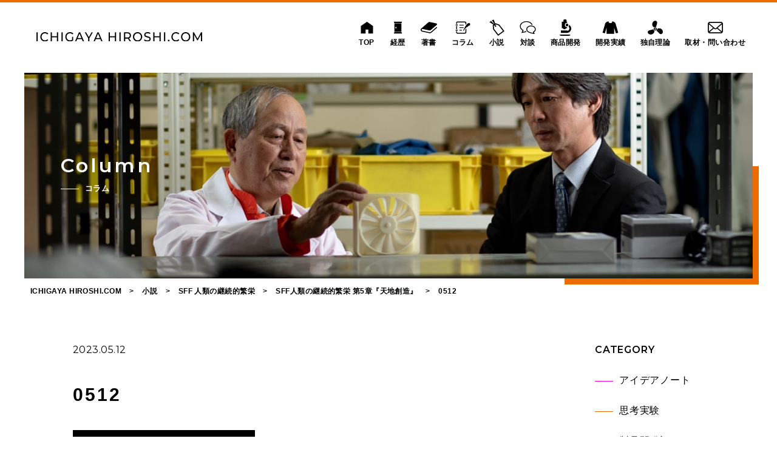

--- FILE ---
content_type: text/html; charset=UTF-8
request_url: https://ichigayahiroshi.com/novel/1497/attachment/0512/
body_size: 55361
content:
<!DOCTYPE html>
<html lang="ja">

<head>
  <meta charset="utf-8">
  <meta http-equiv="X-UA-Compatible" content="IE=edge">
  <meta name="format-detection" content="telephone=no">
  <meta name="viewport" content="width=device-width, initial-scale=1.0">
	<link rel="apple-touch-icon" sizes="192x192" href="https://ichigayahiroshi.com/wp/wp-content/themes/wp-ichigaya/images/common/icon.png">
	<link rel="shortcut icon" href="https://ichigayahiroshi.com/wp/wp-content/themes/wp-ichigaya/images/common/favicon.ico">

  

  <link href="https://fonts.googleapis.com/css2?family=Montserrat:wght@400;600&display=swap" rel="stylesheet">

<link rel="stylesheet" href="https://ichigayahiroshi.com/wp/wp-content/themes/wp-ichigaya/js/vendor/slick/slick.css" type="text/css" />
<link rel="stylesheet" href="https://ichigayahiroshi.com/wp/wp-content/themes/wp-ichigaya/js/vendor/slick/slick-theme.css" type="text/css" />
<link rel="stylesheet" href="https://ichigayahiroshi.com/wp/wp-content/themes/wp-ichigaya/js/vendor/colorbox/colorbox.css" type="text/css" />

<link href="https://ichigayahiroshi.com/wp/wp-content/themes/wp-ichigaya/style.css" rel="stylesheet">

<link rel="stylesheet" href="https://ichigayahiroshi.com/wp/wp-content/themes/wp-ichigaya/css/column.css" type="text/css" />


  
		<!-- All in One SEO 4.7.3 - aioseo.com -->
		<title>0512 | ICHIGAYA HIROSHI.COM</title>
		<meta name="robots" content="max-image-preview:large" />
		<link rel="canonical" href="https://ichigayahiroshi.com/novel/1497/attachment/0512/" />
		<meta name="generator" content="All in One SEO (AIOSEO) 4.7.3" />
		<meta property="og:locale" content="ja_JP" />
		<meta property="og:site_name" content="ICHIGAYA HIROSHI.COM" />
		<meta property="og:type" content="article" />
		<meta property="og:title" content="0512 | ICHIGAYA HIROSHI.COM" />
		<meta property="og:url" content="https://ichigayahiroshi.com/novel/1497/attachment/0512/" />
		<meta property="article:published_time" content="2023-05-12T06:13:11+00:00" />
		<meta property="article:modified_time" content="2023-05-12T06:13:11+00:00" />
		<meta name="twitter:card" content="summary" />
		<meta name="twitter:title" content="0512 | ICHIGAYA HIROSHI.COM" />
		<script type="application/ld+json" class="aioseo-schema">
			{"@context":"https:\/\/schema.org","@graph":[{"@type":"BreadcrumbList","@id":"https:\/\/ichigayahiroshi.com\/novel\/1497\/attachment\/0512\/#breadcrumblist","itemListElement":[{"@type":"ListItem","@id":"https:\/\/ichigayahiroshi.com\/#listItem","position":1,"name":"\u5bb6","item":"https:\/\/ichigayahiroshi.com\/","nextItem":"https:\/\/ichigayahiroshi.com\/novel\/1497\/attachment\/0512\/#listItem"},{"@type":"ListItem","@id":"https:\/\/ichigayahiroshi.com\/novel\/1497\/attachment\/0512\/#listItem","position":2,"name":"0512","previousItem":"https:\/\/ichigayahiroshi.com\/#listItem"}]},{"@type":"ItemPage","@id":"https:\/\/ichigayahiroshi.com\/novel\/1497\/attachment\/0512\/#itempage","url":"https:\/\/ichigayahiroshi.com\/novel\/1497\/attachment\/0512\/","name":"0512 | ICHIGAYA HIROSHI.COM","inLanguage":"ja","isPartOf":{"@id":"https:\/\/ichigayahiroshi.com\/#website"},"breadcrumb":{"@id":"https:\/\/ichigayahiroshi.com\/novel\/1497\/attachment\/0512\/#breadcrumblist"},"author":{"@id":"https:\/\/ichigayahiroshi.com\/author\/ichigayahiroshi\/#author"},"creator":{"@id":"https:\/\/ichigayahiroshi.com\/author\/ichigayahiroshi\/#author"},"datePublished":"2023-05-12T15:13:11+09:00","dateModified":"2023-05-12T15:13:11+09:00"},{"@type":"Organization","@id":"https:\/\/ichigayahiroshi.com\/#organization","name":"ICHIGAYA HIROSHI.COM","url":"https:\/\/ichigayahiroshi.com\/"},{"@type":"Person","@id":"https:\/\/ichigayahiroshi.com\/author\/ichigayahiroshi\/#author","url":"https:\/\/ichigayahiroshi.com\/author\/ichigayahiroshi\/","name":"ichigayahiroshi","image":{"@type":"ImageObject","@id":"https:\/\/ichigayahiroshi.com\/novel\/1497\/attachment\/0512\/#authorImage","url":"https:\/\/secure.gravatar.com\/avatar\/cef4fe692e0a7d619e573e0c562dd87d?s=96&d=mm&r=g","width":96,"height":96,"caption":"ichigayahiroshi"}},{"@type":"WebSite","@id":"https:\/\/ichigayahiroshi.com\/#website","url":"https:\/\/ichigayahiroshi.com\/","name":"ICHIGAYA HIROSHI.COM","inLanguage":"ja","publisher":{"@id":"https:\/\/ichigayahiroshi.com\/#organization"}}]}
		</script>
		<!-- All in One SEO -->

<link rel="alternate" type="application/rss+xml" title="ICHIGAYA HIROSHI.COM &raquo; 0512 のコメントのフィード" href="https://ichigayahiroshi.com/novel/1497/attachment/0512/feed/" />
<script type="text/javascript">
/* <![CDATA[ */
window._wpemojiSettings = {"baseUrl":"https:\/\/s.w.org\/images\/core\/emoji\/15.0.3\/72x72\/","ext":".png","svgUrl":"https:\/\/s.w.org\/images\/core\/emoji\/15.0.3\/svg\/","svgExt":".svg","source":{"concatemoji":"https:\/\/ichigayahiroshi.com\/wp\/wp-includes\/js\/wp-emoji-release.min.js"}};
/*! This file is auto-generated */
!function(i,n){var o,s,e;function c(e){try{var t={supportTests:e,timestamp:(new Date).valueOf()};sessionStorage.setItem(o,JSON.stringify(t))}catch(e){}}function p(e,t,n){e.clearRect(0,0,e.canvas.width,e.canvas.height),e.fillText(t,0,0);var t=new Uint32Array(e.getImageData(0,0,e.canvas.width,e.canvas.height).data),r=(e.clearRect(0,0,e.canvas.width,e.canvas.height),e.fillText(n,0,0),new Uint32Array(e.getImageData(0,0,e.canvas.width,e.canvas.height).data));return t.every(function(e,t){return e===r[t]})}function u(e,t,n){switch(t){case"flag":return n(e,"\ud83c\udff3\ufe0f\u200d\u26a7\ufe0f","\ud83c\udff3\ufe0f\u200b\u26a7\ufe0f")?!1:!n(e,"\ud83c\uddfa\ud83c\uddf3","\ud83c\uddfa\u200b\ud83c\uddf3")&&!n(e,"\ud83c\udff4\udb40\udc67\udb40\udc62\udb40\udc65\udb40\udc6e\udb40\udc67\udb40\udc7f","\ud83c\udff4\u200b\udb40\udc67\u200b\udb40\udc62\u200b\udb40\udc65\u200b\udb40\udc6e\u200b\udb40\udc67\u200b\udb40\udc7f");case"emoji":return!n(e,"\ud83d\udc26\u200d\u2b1b","\ud83d\udc26\u200b\u2b1b")}return!1}function f(e,t,n){var r="undefined"!=typeof WorkerGlobalScope&&self instanceof WorkerGlobalScope?new OffscreenCanvas(300,150):i.createElement("canvas"),a=r.getContext("2d",{willReadFrequently:!0}),o=(a.textBaseline="top",a.font="600 32px Arial",{});return e.forEach(function(e){o[e]=t(a,e,n)}),o}function t(e){var t=i.createElement("script");t.src=e,t.defer=!0,i.head.appendChild(t)}"undefined"!=typeof Promise&&(o="wpEmojiSettingsSupports",s=["flag","emoji"],n.supports={everything:!0,everythingExceptFlag:!0},e=new Promise(function(e){i.addEventListener("DOMContentLoaded",e,{once:!0})}),new Promise(function(t){var n=function(){try{var e=JSON.parse(sessionStorage.getItem(o));if("object"==typeof e&&"number"==typeof e.timestamp&&(new Date).valueOf()<e.timestamp+604800&&"object"==typeof e.supportTests)return e.supportTests}catch(e){}return null}();if(!n){if("undefined"!=typeof Worker&&"undefined"!=typeof OffscreenCanvas&&"undefined"!=typeof URL&&URL.createObjectURL&&"undefined"!=typeof Blob)try{var e="postMessage("+f.toString()+"("+[JSON.stringify(s),u.toString(),p.toString()].join(",")+"));",r=new Blob([e],{type:"text/javascript"}),a=new Worker(URL.createObjectURL(r),{name:"wpTestEmojiSupports"});return void(a.onmessage=function(e){c(n=e.data),a.terminate(),t(n)})}catch(e){}c(n=f(s,u,p))}t(n)}).then(function(e){for(var t in e)n.supports[t]=e[t],n.supports.everything=n.supports.everything&&n.supports[t],"flag"!==t&&(n.supports.everythingExceptFlag=n.supports.everythingExceptFlag&&n.supports[t]);n.supports.everythingExceptFlag=n.supports.everythingExceptFlag&&!n.supports.flag,n.DOMReady=!1,n.readyCallback=function(){n.DOMReady=!0}}).then(function(){return e}).then(function(){var e;n.supports.everything||(n.readyCallback(),(e=n.source||{}).concatemoji?t(e.concatemoji):e.wpemoji&&e.twemoji&&(t(e.twemoji),t(e.wpemoji)))}))}((window,document),window._wpemojiSettings);
/* ]]> */
</script>
<style id='wp-emoji-styles-inline-css' type='text/css'>

	img.wp-smiley, img.emoji {
		display: inline !important;
		border: none !important;
		box-shadow: none !important;
		height: 1em !important;
		width: 1em !important;
		margin: 0 0.07em !important;
		vertical-align: -0.1em !important;
		background: none !important;
		padding: 0 !important;
	}
</style>
<link rel='stylesheet' id='wp-block-library-css' href='https://ichigayahiroshi.com/wp/wp-includes/css/dist/block-library/style.min.css' type='text/css' media='all' />
<style id='classic-theme-styles-inline-css' type='text/css'>
/*! This file is auto-generated */
.wp-block-button__link{color:#fff;background-color:#32373c;border-radius:9999px;box-shadow:none;text-decoration:none;padding:calc(.667em + 2px) calc(1.333em + 2px);font-size:1.125em}.wp-block-file__button{background:#32373c;color:#fff;text-decoration:none}
</style>
<style id='global-styles-inline-css' type='text/css'>
:root{--wp--preset--aspect-ratio--square: 1;--wp--preset--aspect-ratio--4-3: 4/3;--wp--preset--aspect-ratio--3-4: 3/4;--wp--preset--aspect-ratio--3-2: 3/2;--wp--preset--aspect-ratio--2-3: 2/3;--wp--preset--aspect-ratio--16-9: 16/9;--wp--preset--aspect-ratio--9-16: 9/16;--wp--preset--color--black: #000000;--wp--preset--color--cyan-bluish-gray: #abb8c3;--wp--preset--color--white: #ffffff;--wp--preset--color--pale-pink: #f78da7;--wp--preset--color--vivid-red: #cf2e2e;--wp--preset--color--luminous-vivid-orange: #ff6900;--wp--preset--color--luminous-vivid-amber: #fcb900;--wp--preset--color--light-green-cyan: #7bdcb5;--wp--preset--color--vivid-green-cyan: #00d084;--wp--preset--color--pale-cyan-blue: #8ed1fc;--wp--preset--color--vivid-cyan-blue: #0693e3;--wp--preset--color--vivid-purple: #9b51e0;--wp--preset--gradient--vivid-cyan-blue-to-vivid-purple: linear-gradient(135deg,rgba(6,147,227,1) 0%,rgb(155,81,224) 100%);--wp--preset--gradient--light-green-cyan-to-vivid-green-cyan: linear-gradient(135deg,rgb(122,220,180) 0%,rgb(0,208,130) 100%);--wp--preset--gradient--luminous-vivid-amber-to-luminous-vivid-orange: linear-gradient(135deg,rgba(252,185,0,1) 0%,rgba(255,105,0,1) 100%);--wp--preset--gradient--luminous-vivid-orange-to-vivid-red: linear-gradient(135deg,rgba(255,105,0,1) 0%,rgb(207,46,46) 100%);--wp--preset--gradient--very-light-gray-to-cyan-bluish-gray: linear-gradient(135deg,rgb(238,238,238) 0%,rgb(169,184,195) 100%);--wp--preset--gradient--cool-to-warm-spectrum: linear-gradient(135deg,rgb(74,234,220) 0%,rgb(151,120,209) 20%,rgb(207,42,186) 40%,rgb(238,44,130) 60%,rgb(251,105,98) 80%,rgb(254,248,76) 100%);--wp--preset--gradient--blush-light-purple: linear-gradient(135deg,rgb(255,206,236) 0%,rgb(152,150,240) 100%);--wp--preset--gradient--blush-bordeaux: linear-gradient(135deg,rgb(254,205,165) 0%,rgb(254,45,45) 50%,rgb(107,0,62) 100%);--wp--preset--gradient--luminous-dusk: linear-gradient(135deg,rgb(255,203,112) 0%,rgb(199,81,192) 50%,rgb(65,88,208) 100%);--wp--preset--gradient--pale-ocean: linear-gradient(135deg,rgb(255,245,203) 0%,rgb(182,227,212) 50%,rgb(51,167,181) 100%);--wp--preset--gradient--electric-grass: linear-gradient(135deg,rgb(202,248,128) 0%,rgb(113,206,126) 100%);--wp--preset--gradient--midnight: linear-gradient(135deg,rgb(2,3,129) 0%,rgb(40,116,252) 100%);--wp--preset--font-size--small: 13px;--wp--preset--font-size--medium: 20px;--wp--preset--font-size--large: 36px;--wp--preset--font-size--x-large: 42px;--wp--preset--spacing--20: 0.44rem;--wp--preset--spacing--30: 0.67rem;--wp--preset--spacing--40: 1rem;--wp--preset--spacing--50: 1.5rem;--wp--preset--spacing--60: 2.25rem;--wp--preset--spacing--70: 3.38rem;--wp--preset--spacing--80: 5.06rem;--wp--preset--shadow--natural: 6px 6px 9px rgba(0, 0, 0, 0.2);--wp--preset--shadow--deep: 12px 12px 50px rgba(0, 0, 0, 0.4);--wp--preset--shadow--sharp: 6px 6px 0px rgba(0, 0, 0, 0.2);--wp--preset--shadow--outlined: 6px 6px 0px -3px rgba(255, 255, 255, 1), 6px 6px rgba(0, 0, 0, 1);--wp--preset--shadow--crisp: 6px 6px 0px rgba(0, 0, 0, 1);}:where(.is-layout-flex){gap: 0.5em;}:where(.is-layout-grid){gap: 0.5em;}body .is-layout-flex{display: flex;}.is-layout-flex{flex-wrap: wrap;align-items: center;}.is-layout-flex > :is(*, div){margin: 0;}body .is-layout-grid{display: grid;}.is-layout-grid > :is(*, div){margin: 0;}:where(.wp-block-columns.is-layout-flex){gap: 2em;}:where(.wp-block-columns.is-layout-grid){gap: 2em;}:where(.wp-block-post-template.is-layout-flex){gap: 1.25em;}:where(.wp-block-post-template.is-layout-grid){gap: 1.25em;}.has-black-color{color: var(--wp--preset--color--black) !important;}.has-cyan-bluish-gray-color{color: var(--wp--preset--color--cyan-bluish-gray) !important;}.has-white-color{color: var(--wp--preset--color--white) !important;}.has-pale-pink-color{color: var(--wp--preset--color--pale-pink) !important;}.has-vivid-red-color{color: var(--wp--preset--color--vivid-red) !important;}.has-luminous-vivid-orange-color{color: var(--wp--preset--color--luminous-vivid-orange) !important;}.has-luminous-vivid-amber-color{color: var(--wp--preset--color--luminous-vivid-amber) !important;}.has-light-green-cyan-color{color: var(--wp--preset--color--light-green-cyan) !important;}.has-vivid-green-cyan-color{color: var(--wp--preset--color--vivid-green-cyan) !important;}.has-pale-cyan-blue-color{color: var(--wp--preset--color--pale-cyan-blue) !important;}.has-vivid-cyan-blue-color{color: var(--wp--preset--color--vivid-cyan-blue) !important;}.has-vivid-purple-color{color: var(--wp--preset--color--vivid-purple) !important;}.has-black-background-color{background-color: var(--wp--preset--color--black) !important;}.has-cyan-bluish-gray-background-color{background-color: var(--wp--preset--color--cyan-bluish-gray) !important;}.has-white-background-color{background-color: var(--wp--preset--color--white) !important;}.has-pale-pink-background-color{background-color: var(--wp--preset--color--pale-pink) !important;}.has-vivid-red-background-color{background-color: var(--wp--preset--color--vivid-red) !important;}.has-luminous-vivid-orange-background-color{background-color: var(--wp--preset--color--luminous-vivid-orange) !important;}.has-luminous-vivid-amber-background-color{background-color: var(--wp--preset--color--luminous-vivid-amber) !important;}.has-light-green-cyan-background-color{background-color: var(--wp--preset--color--light-green-cyan) !important;}.has-vivid-green-cyan-background-color{background-color: var(--wp--preset--color--vivid-green-cyan) !important;}.has-pale-cyan-blue-background-color{background-color: var(--wp--preset--color--pale-cyan-blue) !important;}.has-vivid-cyan-blue-background-color{background-color: var(--wp--preset--color--vivid-cyan-blue) !important;}.has-vivid-purple-background-color{background-color: var(--wp--preset--color--vivid-purple) !important;}.has-black-border-color{border-color: var(--wp--preset--color--black) !important;}.has-cyan-bluish-gray-border-color{border-color: var(--wp--preset--color--cyan-bluish-gray) !important;}.has-white-border-color{border-color: var(--wp--preset--color--white) !important;}.has-pale-pink-border-color{border-color: var(--wp--preset--color--pale-pink) !important;}.has-vivid-red-border-color{border-color: var(--wp--preset--color--vivid-red) !important;}.has-luminous-vivid-orange-border-color{border-color: var(--wp--preset--color--luminous-vivid-orange) !important;}.has-luminous-vivid-amber-border-color{border-color: var(--wp--preset--color--luminous-vivid-amber) !important;}.has-light-green-cyan-border-color{border-color: var(--wp--preset--color--light-green-cyan) !important;}.has-vivid-green-cyan-border-color{border-color: var(--wp--preset--color--vivid-green-cyan) !important;}.has-pale-cyan-blue-border-color{border-color: var(--wp--preset--color--pale-cyan-blue) !important;}.has-vivid-cyan-blue-border-color{border-color: var(--wp--preset--color--vivid-cyan-blue) !important;}.has-vivid-purple-border-color{border-color: var(--wp--preset--color--vivid-purple) !important;}.has-vivid-cyan-blue-to-vivid-purple-gradient-background{background: var(--wp--preset--gradient--vivid-cyan-blue-to-vivid-purple) !important;}.has-light-green-cyan-to-vivid-green-cyan-gradient-background{background: var(--wp--preset--gradient--light-green-cyan-to-vivid-green-cyan) !important;}.has-luminous-vivid-amber-to-luminous-vivid-orange-gradient-background{background: var(--wp--preset--gradient--luminous-vivid-amber-to-luminous-vivid-orange) !important;}.has-luminous-vivid-orange-to-vivid-red-gradient-background{background: var(--wp--preset--gradient--luminous-vivid-orange-to-vivid-red) !important;}.has-very-light-gray-to-cyan-bluish-gray-gradient-background{background: var(--wp--preset--gradient--very-light-gray-to-cyan-bluish-gray) !important;}.has-cool-to-warm-spectrum-gradient-background{background: var(--wp--preset--gradient--cool-to-warm-spectrum) !important;}.has-blush-light-purple-gradient-background{background: var(--wp--preset--gradient--blush-light-purple) !important;}.has-blush-bordeaux-gradient-background{background: var(--wp--preset--gradient--blush-bordeaux) !important;}.has-luminous-dusk-gradient-background{background: var(--wp--preset--gradient--luminous-dusk) !important;}.has-pale-ocean-gradient-background{background: var(--wp--preset--gradient--pale-ocean) !important;}.has-electric-grass-gradient-background{background: var(--wp--preset--gradient--electric-grass) !important;}.has-midnight-gradient-background{background: var(--wp--preset--gradient--midnight) !important;}.has-small-font-size{font-size: var(--wp--preset--font-size--small) !important;}.has-medium-font-size{font-size: var(--wp--preset--font-size--medium) !important;}.has-large-font-size{font-size: var(--wp--preset--font-size--large) !important;}.has-x-large-font-size{font-size: var(--wp--preset--font-size--x-large) !important;}
:where(.wp-block-post-template.is-layout-flex){gap: 1.25em;}:where(.wp-block-post-template.is-layout-grid){gap: 1.25em;}
:where(.wp-block-columns.is-layout-flex){gap: 2em;}:where(.wp-block-columns.is-layout-grid){gap: 2em;}
:root :where(.wp-block-pullquote){font-size: 1.5em;line-height: 1.6;}
</style>
<link rel='stylesheet' id='toc-screen-css' href='https://ichigayahiroshi.com/wp/wp-content/plugins/table-of-contents-plus/screen.min.css' type='text/css' media='all' />
<style id='toc-screen-inline-css' type='text/css'>
div#toc_container ul li {font-size: 100%;}
</style>
<link rel="https://api.w.org/" href="https://ichigayahiroshi.com/wp-json/" /><link rel="alternate" title="JSON" type="application/json" href="https://ichigayahiroshi.com/wp-json/wp/v2/media/1499" /><link rel='shortlink' href='https://ichigayahiroshi.com/?p=1499' />
<link rel="alternate" title="oEmbed (JSON)" type="application/json+oembed" href="https://ichigayahiroshi.com/wp-json/oembed/1.0/embed?url=https%3A%2F%2Fichigayahiroshi.com%2Fnovel%2F1497%2Fattachment%2F0512%2F" />
<link rel="alternate" title="oEmbed (XML)" type="text/xml+oembed" href="https://ichigayahiroshi.com/wp-json/oembed/1.0/embed?url=https%3A%2F%2Fichigayahiroshi.com%2Fnovel%2F1497%2Fattachment%2F0512%2F&#038;format=xml" />

  <link rel="stylesheet" href="https://ichigayahiroshi.com/wp/wp-content/themes/wp-ichigaya/css/add.css" type="text/css" />

	<!-- Google Tag Manager -->
  <script>(function(w,d,s,l,i){w[l]=w[l]||[];w[l].push({'gtm.start':
  new Date().getTime(),event:'gtm.js'});var f=d.getElementsByTagName(s)[0],
  j=d.createElement(s),dl=l!='dataLayer'?'&l='+l:'';j.async=true;j.src=
  'https://www.googletagmanager.com/gtm.js?id='+i+dl;f.parentNode.insertBefore(j,f);
  })(window,document,'script','dataLayer','GTM-W9ZVZZB');</script>
  <!-- End Google Tag Manager -->
</head>


<body class="attachment attachment-template-default single single-attachment postid-1499 attachmentid-1499 attachment-jpeg" >
  <!-- Google Tag Manager (noscript) -->
  <noscript><iframe src="https://www.googletagmanager.com/ns.html?id=GTM-W9ZVZZB"
  height="0" width="0" style="display:none;visibility:hidden"></iframe></noscript>
  <!-- End Google Tag Manager (noscript) -->

  

    <div class="hamburger_area fade_in animated">
      <div class="hamburger">
        <span></span>
        <span></span>
        <span></span>
        <p>MENU</p>
      </div>
    </div>

    <header class="header">
      <div class="header_pc_wrapper">
      <div class="header_inr">
      <div class="header_logo">
        <h1><a href="https://ichigayahiroshi.com/"><img src="https://ichigayahiroshi.com/wp/wp-content/themes/wp-ichigaya/images/common/logo.svg" alt="空調服™や整理クーラー理論®を生み出した市ヶ谷弘司 特設サイト"></a></h1>
      </div>
      </div>
      <nav class="g_nav">
        <div class="g_nav_inr">

          <div class="g_nav_logo">
            <img src="https://ichigayahiroshi.com/wp/wp-content/themes/wp-ichigaya/images/common/logo_w.svg" alt="ICHIGAYA HIROSHI.COM">
          </div>
          <ul class="nav">
            <li class="nav_top">
              <a href="https://ichigayahiroshi.com//">
                <div class="nav_ico">
                  <svg viewBox="0 0 26.95 27.39" xmlns="http://www.w3.org/2000/svg"><path d="m13.47 3.92-10.06 7.19v12.36h7.93v-6.6h4.27v6.6h7.93v-12.36z"/></svg>
                </div>
                <div class="nav_inr">
                  <span class="nav_en">TOP</span><span class="nav_jp sp_only">トップページ</span>
                </div>
              </a>
            </li>

            <li class="nav_room">
              <a href="https://ichigayahiroshi.com/room/">
                <div class="nav_ico">
                  <svg viewBox="0 0 26.95 27.39" xmlns="http://www.w3.org/2000/svg"><path d="m19.53 3.75h-12.14a.45.45 0 0 0 -.45.45v.51a1.26 1.26 0 0 0 1.26 1.29h10.52a1.25 1.25 0 0 0 1.28-1.29v-.51a.45.45 0 0 0 -.47-.45z"/><path d="m18.74 21.4h-10.51a1.25 1.25 0 0 0 -1.23 1.28v.52a.45.45 0 0 0 .45.45h12.14a.45.45 0 0 0 .45-.45v-.51a1.26 1.26 0 0 0 -1.3-1.29z"/><path d="m19.19 6.69h-11.45v14h11.45zm-8.92 8.13a1.12 1.12 0 1 1 0-2.24 1.13 1.13 0 0 1 1.12 1.12 1.12 1.12 0 0 1 -1.12 1.12z"/></svg>
                </div>
                <div class="nav_inr"><span class="nav_en sp_only">Hiroshi’s Room</span><span class="nav_jp">経歴</span>
                </div>
              </a>
            </li>

            <li class="nav_book">
              <a href="https://ichigayahiroshi.com/book/">
                <div class="nav_ico">
                  <svg viewBox="0 0 26.95 27.39" xmlns="http://www.w3.org/2000/svg"><path d="m26.75 13a.8.8 0 0 0 -1.13 0l-2.35 2.08-6.64 5.88a2.26 2.26 0 0 1 -1.5.57 2.61 2.61 0 0 1 -.48-.05l-3.8-.84-4.58-1-3.22-.71-.46-.1a1.25 1.25 0 0 1 -.38-.2 1.29 1.29 0 0 1 -.43-.5 1.44 1.44 0 0 1 -.16-.64 1.68 1.68 0 0 1 .07-.49 1.44 1.44 0 0 1 .21-.41 1.36 1.36 0 0 1 .5-.42 1.27 1.27 0 0 1 .6-.17h.11l3.32.71 7.68 1.66a3.07 3.07 0 0 0 2.68-.69l4.72-4.17 4.86-4.21a1.52 1.52 0 0 0 .47-1.54 1.54 1.54 0 0 0 -1.16-1.12l-.6-.13-4.38-.94-5.55-1.2a3 3 0 0 0 -2.68.7l-7.41 6.51-2.23 2-1.94 1.66a1.86 1.86 0 0 0 -.21.28l-.09.13a2.93 2.93 0 0 0 -.45.88 3.19 3.19 0 0 0 -.14.91 3 3 0 0 0 .58 1.78 2.84 2.84 0 0 0 .67.67 3.05 3.05 0 0 0 .88.45l3.39.74 3.2.7 5.59 1.22a3.8 3.8 0 0 0 .82.08 3.88 3.88 0 0 0 2.56-1l.19-.17 6.6-5.84 2.2-2a.8.8 0 0 0 .07-1.07z"/></svg>
                </div>
                <div class="nav_inr">
                  <span class="nav_en sp_only">Hiroshi’s Books</span><span class="nav_jp">著書</span>
                </div>
              </a>
            </li>

            <li class="nav_column">
              <a href="https://ichigayahiroshi.com/column/">
                <div class="nav_ico">
                  <svg viewBox="0 0 26.95 27.39" xmlns="http://www.w3.org/2000/svg"><path d="m2.31 10.2h2.09a.83.83 0 0 0 .83-.83.84.84 0 0 0 -.83-.84h-2.09a.84.84 0 0 0 -.83.84.83.83 0 0 0 .83.83z"/><path d="m2.51 11.07h1.56v5.25h-1.56z"/><path d="m5.23 18a.84.84 0 0 0 -.83-.84h-2.09a.84.84 0 0 0 -.83.84.83.83 0 0 0 .83.83h2.09a.83.83 0 0 0 .83-.83z"/><path d="m7.77 8.94h7.01v1.17h-7.01z"/><path d="m7.77 13.23h7.01v1.17h-7.01z"/><path d="m7.77 17.51h4.28v1.17h-4.28z"/><path d="m4.07 5.39a.32.32 0 0 1 .32-.33h11.88a1.43 1.43 0 0 1 1.43 1.43v2.79a18.29 18.29 0 0 1 1.56-2v-.79a3 3 0 0 0 -3-3h-11.87a1.89 1.89 0 0 0 -1.88 1.9v2.27h1.56z"/><path d="m17.7 16.4v4.5a1.43 1.43 0 0 1 -1.43 1.43h-11.88a.32.32 0 0 1 -.32-.33v-2.27h-1.56v2.27a1.88 1.88 0 0 0 1.88 1.88h11.88a3 3 0 0 0 3-3v-5.33a3.25 3.25 0 0 1 -1.39.5z"/><path d="m22.94 6.18c-3.47.47-7.1 8.87-8.74 11.88-.41.76.55 1.39 1 .67.31-.53 2-3.81 2-3.81 1.81.06 2.48-1.2 1.75-2 2.43.05 3.64-1.29 2.95-2.11a2.73 2.73 0 0 0 2.29-.43c1.93-1.07 1.81-4.7-1.25-4.2z"/></svg>
                </div>
                <div class="nav_inr"><span class="nav_en sp_only">Column</span><span class="nav_jp">コラム</span>
                </div>
              </a>
            </li>

            <li class="nav_novel">
              <a href="https://ichigayahiroshi.com/novel/">
                <div class="nav_ico">
                  <svg viewBox="0 0 26.95 27.39" xmlns="http://www.w3.org/2000/svg"><path d="m25.38 18.94-7.7-10.12a.93.93 0 0 0 -.39-.29l-5.69-2a.87.87 0 0 0 -.82.13l-.11.08c-.8-2.21-1.74-4.84-2.44-6.4a.21.21 0 0 0 -.13-.1.17.17 0 0 0 -.16.06 3.44 3.44 0 0 1 -2.5.94.18.18 0 0 0 -.16.09.17.17 0 0 0 0 .18c0 .05 2.36 3.2 4.09 6.18l-.07.06-.26.19c-1.67-1.82-3.92-4.2-5.36-5.48a.17.17 0 0 0 -.27.07 3.42 3.42 0 0 1 -1.9 1.88.16.16 0 0 0 -.11.15.17.17 0 0 0 .08.16c.05 0 3.6 2 6.43 4.1l-.84.64a.87.87 0 0 0 -.34.75l.43 6a.83.83 0 0 0 .17.46l7.67 10.14a.86.86 0 0 0 1.21.16l9-6.82a.87.87 0 0 0 .17-1.21zm-9.5 6.13-7-9.22-.38-5.3.84-.63c.36.3.69.59 1 .87a1.14 1.14 0 1 0 1.95-.24 1.11 1.11 0 0 0 -.9-.45 11.62 11.62 0 0 0 -.2-1.57l.31-.23 5 1.78 7 9.22z"/></svg>
                </div>
                <div class="nav_inr"><span class="nav_en sp_only">Novel</span><span class="nav_jp">小説</span>
                </div>
              </a>
            </li>


            <li class="nav_talk">
              <a href="https://ichigayahiroshi.com/talk/talk-01/">
                <div class="nav_ico">
                  <svg viewBox="0 0 26.95 27.39" xmlns="http://www.w3.org/2000/svg"><path d="m5.28 20.87 1.31-2.93-.59-.31a8.38 8.38 0 0 1 -3.08-2.63 6 6 0 0 1 -1.14-3.45 5.78 5.78 0 0 1 .71-2.76 7.93 7.93 0 0 1 3.35-3.2 11.2 11.2 0 0 1 5.28-1.28 11 11 0 0 1 5.58 1.49 7.63 7.63 0 0 1 3.3 3.58l1.31-.55a9.1 9.1 0 0 0 -3.88-4.26 12.49 12.49 0 0 0 -6.3-1.64 12.18 12.18 0 0 0 -7.55 2.48 8.76 8.76 0 0 0 -2.34 2.75 7.23 7.23 0 0 0 -.88 3.43 7.42 7.42 0 0 0 1.39 4.26 9.71 9.71 0 0 0 3 2.72l-1.8 4 1.24-.14a39.74 39.74 0 0 0 7-1.5l-.4-1.36a40.19 40.19 0 0 1 -5.51 1.3z"/><path d="m25.57 19.58a5.44 5.44 0 0 0 1-3.13 5.31 5.31 0 0 0 -.65-2.52 6.81 6.81 0 0 0 -2.86-2.76 9.14 9.14 0 0 0 -4.3-1 8.8 8.8 0 0 0 -5.45 1.79 6.31 6.31 0 0 0 -1.71 2 5.3 5.3 0 0 0 -.6 2.49 5.52 5.52 0 0 0 1.43 3.65 7.7 7.7 0 0 0 3.5 2.22 32.3 32.3 0 0 0 7.74 2l1.24.14-1.35-3a7 7 0 0 0 2.01-1.88zm-3.26 1-.6.3.85 1.9a32.6 32.6 0 0 1 -6.14-1.78 6.32 6.32 0 0 1 -2.9-1.81 4.09 4.09 0 0 1 -1.08-2.72 3.82 3.82 0 0 1 .47-1.85 5.47 5.47 0 0 1 2.28-2.18 7.73 7.73 0 0 1 3.63-.87 7.41 7.41 0 0 1 4.54 1.43 5 5 0 0 1 1.33 1.56 3.82 3.82 0 0 1 .47 1.85 3.92 3.92 0 0 1 -.76 2.31 5.82 5.82 0 0 1 -2.09 1.81z"/></svg>
                </div>
                <div class="nav_inr"><span class="nav_en sp_only">Special Talk</span><span class="nav_jp">対談</span>
                </div>
              </a>
            </li>

						<!-- <li class="nav_talk">
              <a href="https://ichigayahiroshi.com/shop/">
                <div class="nav_ico">
									<svg height="27.106" viewBox="0 0 24.48 27.106" width="24.48" xmlns="http://www.w3.org/2000/svg"><g><path d="m12.061 23.221a1.853 1.853 0 1 0 1.853 1.853 1.852 1.852 0 0 0 -1.853-1.853z"/><path d="m6.22 6.075-1.853-6.075-4.367.043.017 1.757 3.05-.03 4.98 16.33.177.622h.011l1.134 3.478h13.279v-1.763h-11.971l-.6-1.706 12.867.069.112-.756 1.424-9.644zm5.608 10.9-2.273-.013-.921-3.233h3.194zm0-5.008h-3.7l-1.142-4.019 4.842.618zm5.172 5.039-3.413-.019v-3.255h3.413zm0-5.036h-3.411v-3.18l3.411.435zm4.424 5.06-2.662-.014v-3.284h3.149zm.747-5.06h-3.407v-2.52l3.711.473z"/><path d="m19.888 23.4a1.853 1.853 0 1 0 1.852 1.852 1.853 1.853 0 0 0 -1.852-1.852z"/></g></svg>
                </div>
                <div class="nav_inr"><span class="nav_en sp_only">Shop page</span><span class="nav_jp">商品購入</span>
                </div>
              </a>
            </li> -->

            <li class="nav_development">
              <a href="https://ichigayahiroshi.com//development">
                <div class="nav_ico">
                  <svg viewBox="0 0 26.95 27.39" xmlns="http://www.w3.org/2000/svg"><path d="m7.47 14.76h1.74a2.74 2.74 0 0 0 5.13 0h1.76v-1.9h-.05a3.49 3.49 0 0 1 0-7h.05v-2.03h-.9v-2.5a1.33 1.33 0 0 0 -1.32-1.33h-2.34a1.34 1.34 0 0 0 -1.33 1.33v2.5h-2.75z"/><path d="m6.05 22.54h10.76v-.1a7.09 7.09 0 0 0 2.89-1.13l.08-.05.15-.11a7.34 7.34 0 0 0 2.56-3.33 7.1 7.1 0 0 0 .51-2.55 7.22 7.22 0 0 0 -2.68-5.62 6.61 6.61 0 0 0 -.74-.53 2.44 2.44 0 0 1 0 .27 3.6 3.6 0 0 1 -1.09 2.55h-.05a4.26 4.26 0 0 1 -.89 7.13l-.13.06a4.76 4.76 0 0 1 -.53.19v-.76h-10.89v3.9z"/><path d="m21.49 25.33h-17.49a2.06 2.06 0 0 0 2.06 2.06h13.38a2 2 0 0 0 2-1.94s0-.08 0-.12z"/><path d="m13.83 9.39a2.22 2.22 0 0 0 2.22 2.22 2.22 2.22 0 0 0 2.18-2.22 2.14 2.14 0 0 0 -.24-1 2.22 2.22 0 0 0 -4.2 1z"/></svg>
                </div>
                <div class="nav_inr"><span class="nav_en sp_only">Product Development</span><span class="nav_jp">商品開発</span>
                </div>
              </a>
            </li>

            <li class="nav_products">
              <a href="https://ichigayahiroshi.com/products/">
                <div class="nav_ico">
                  <svg viewBox="0 0 26.95 27.39" xmlns="http://www.w3.org/2000/svg"><path d="m22.17 7.43c-.64-2-2.22-3.79-5.67-4.17a3 3 0 0 1 -6 0c-3.5.37-5.07 2.14-5.72 4.16l-4.12 14.77 3.73 1.11 2.82-9.3v10.14h12.52v-10.14l2.82 9.32 3.74-1.11z"/></svg>
                </div>
                <div class="nav_inr"><span class="nav_en sp_only">Products</span><span class="nav_jp">開発実績</span>
                </div>
              </a>
            </li>

            <li class="nav_original">
              <a href="https://ichigayahiroshi.com/original/">
                <div class="nav_ico">
                  <svg viewBox="0 0 26.95 27.39" xmlns="http://www.w3.org/2000/svg"><path d="m11.39 13.25.23.14a3.2 3.2 0 0 1 1.83-.57 3.41 3.41 0 0 1 1.2.23c.37-1.56 1.15-4.3 1.82-6.66a3.23 3.23 0 0 0 -4.7-3.75 6.06 6.06 0 0 0 -.38 10.61z"/><path d="m10.25 16.51c-1.54.49-4.25 1.16-6.67 1.76a3.23 3.23 0 0 0 -.91 5.95 6.06 6.06 0 0 0 9.38-5 2.26 2.26 0 0 0 0-.27 3.27 3.27 0 0 1 -1.8-2.44z"/><path d="m22.89 15.71a6.07 6.07 0 0 0 -6 0l-.24.13a2.09 2.09 0 0 1 0 .25 3.2 3.2 0 0 1 -1.24 2.54c1.17 1.1 3.16 3.14 4.86 4.91a3.23 3.23 0 0 0 5.61-2.2 6.06 6.06 0 0 0 -2.99-5.63z"/><path d="m13.45 13.53a2.52 2.52 0 1 0 2.55 2.52 2.52 2.52 0 0 0 -2.55-2.52zm0 3.58a1.06 1.06 0 1 1 1.06-1.06 1.05 1.05 0 0 1 -1.06 1.06z"/></svg>
                </div>
                <div class="nav_inr"><span class="nav_en sp_only">Original Theory</span><span class="nav_jp">独自理論</span>
                </div>
              </a>
            </li>

            <li class="nav_questionnaire">
              <a href="https://ichigayahiroshi.com/questionnaire/">
                <div class="nav_ico">
                  <svg viewBox="0 0 26.95 27.39" xmlns="http://www.w3.org/2000/svg"><path d="m25.78 6.75a3.37 3.37 0 0 0 -.71-1.5 2.85 2.85 0 0 0 -.23-.25 3.41 3.41 0 0 0 -2.43-1h-17.88a3.43 3.43 0 0 0 -2.42 1 3 3 0 0 0 -.24.26 3.46 3.46 0 0 0 -.7 1.5 3 3 0 0 0 -.07.67v12.57a3.29 3.29 0 0 0 .29 1.36 3.07 3.07 0 0 0 .72 1.06 2.39 2.39 0 0 0 .23.22 3.45 3.45 0 0 0 2.19.79h17.88a3.48 3.48 0 0 0 2.2-.79l.23-.22a3.58 3.58 0 0 0 .73-1.06 3.45 3.45 0 0 0 .28-1.36v-12.58a3 3 0 0 0 -.07-.67zm-22.43-.52a1.69 1.69 0 0 1 1.18-.49h17.88a1.68 1.68 0 0 1 1.19.49l.15.18-9.37 8.17a1.41 1.41 0 0 1 -1.81 0l-9.37-8.18a1.14 1.14 0 0 1 .15-.17zm-.49 13.77v-11.78l6.78 5.92-6.78 5.91zm19.55 1.67h-17.88a1.69 1.69 0 0 1 -.83-.22l7.16-6.23.66.58a3 3 0 0 0 3.91 0l.67-.58 7.14 6.23a1.63 1.63 0 0 1 -.83.2zm1.68-1.67v.07l-6.78-5.91 6.78-5.92z"/></svg>
                </div>
                <div class="nav_inr"><span class="nav_en sp_only">Form</span><span class="nav_jp">取材・問い合わせ</span>
                </div>
              </a>
            </li>
          </ul>

          <ul class="g_nav_sns">
            <li><a target="_blank" href=""><img src="https://ichigayahiroshi.com/wp/wp-content/themes/wp-ichigaya/images/common/ico_twitter.svg" alt="市ヶ谷弘司twitter"></a></li>
            <li><a target="_blank" href="https://www.facebook.com/%E5%B8%82%E3%83%B6%E8%B0%B7-%E5%BC%98%E5%8F%B8-109208597499004/"><img src="https://ichigayahiroshi.com/wp/wp-content/themes/wp-ichigaya/images/common/ico_facebook.svg" alt="市ヶ谷弘司facebookページ"></a></li>
            <li><a target="_blank" href=""><img src="https://ichigayahiroshi.com/wp/wp-content/themes/wp-ichigaya/images/common/ico_instagram.svg" alt="市ヶ谷弘司instagram"></a></li>
          </ul>
        </div>
      </nav>
      </div>
    </header>

<section>
  <div class="page_title fade_in animated">
    <div class="page_title_inr">
      <div class="block">
        <p>Column</p>
        <h1>コラム</h1>
      </div>
    </div>
    <!-- page_title_inr -->
    <div class="bg_title">
      <img class="switch" src="https://ichigayahiroshi.com/wp/wp-content/themes/wp-ichigaya/images/column/bg_title_sp.jpg" alt="">
    </div>
  </div>
  <!-- page_title -->

  <div class="breadcrumbs fade_in_left animated" vocab="http://schema.org/" typeof="BreadcrumbList">
    <!-- Breadcrumb NavXT 7.3.1 -->
<span property="itemListElement" typeof="ListItem"><a property="item" typeof="WebPage" title="ICHIGAYA HIROSHI.COMへ移動する" href="https://ichigayahiroshi.com" class="home" ><span property="name">ICHIGAYA HIROSHI.COM</span></a><meta property="position" content="1"></span> &gt; <span property="itemListElement" typeof="ListItem"><a property="item" typeof="WebPage" title="小説へ移動する" href="https://ichigayahiroshi.com/novel/" class="archive post-novel-archive" ><span property="name">小説</span></a><meta property="position" content="2"></span> &gt; <span property="itemListElement" typeof="ListItem"><a property="item" typeof="WebPage" title="Go to the SFF 人類の継続的繁栄 小説分類 archives." href="https://ichigayahiroshi.com/novelcat/sff-%e4%ba%ba%e9%a1%9e%e3%81%ae%e7%b6%99%e7%b6%9a%e7%9a%84%e7%b9%81%e6%a0%84/" class="taxonomy novelcat" ><span property="name">SFF 人類の継続的繁栄</span></a><meta property="position" content="3"></span> &gt; <span property="itemListElement" typeof="ListItem"><a property="item" typeof="WebPage" title="SFF人類の継続的繁栄 第5章『天地創造』へ移動する" href="https://ichigayahiroshi.com/novel/1497/" class="post post-novel" ><span property="name">SFF人類の継続的繁栄 第5章『天地創造』</span></a><meta property="position" content="4"></span> &gt; <span property="itemListElement" typeof="ListItem"><span property="name" class="post post-attachment current-item">0512</span><meta property="url" content="https://ichigayahiroshi.com/novel/1497/attachment/0512/"><meta property="position" content="5"></span>  </div>
  <!-- breadcrumbs -->


  <div class="post_detail">
    <div class="main_area">
      <article class="post_article fade_in animated">
        
          <div class="post_meta">
            <time>2023.05.12</time>
            <ul class="cat_label">
                          </ul>
          </div>

          <div class="post_title">
            <h1>0512</h1>
          </div>

          <div class="post_content">
            <p class="attachment"><a href='https://ichigayahiroshi.com/wp/wp-content/uploads/2023/05/0512.jpg'><img fetchpriority="high" decoding="async" width="300" height="187" src="https://ichigayahiroshi.com/wp/wp-content/uploads/2023/05/0512-300x187.jpg" class="attachment-medium size-medium" alt="" srcset="https://ichigayahiroshi.com/wp/wp-content/uploads/2023/05/0512-300x187.jpg 300w, https://ichigayahiroshi.com/wp/wp-content/uploads/2023/05/0512.jpg 526w" sizes="(max-width: 300px) 100vw, 300px" /></a></p>
          </div>
                                    </article>

      <div class="post_nav fade_in animated">
        <div class="post_nav_prev">
                </div>

        <div class="post_nav_home">
          <a href="https://ichigayahiroshi.com/column/">コラム一覧</a>
        </div>

        <div class="post_nav_next">
                </div>


      </div>
      <!-- post-nav -->


<div class="related_posts fade_in animated">
  <h3 class="related_posts_title">最近のコラム記事</h3>


        <ul class="related_posts_list">
            <li class="related__card">
    <a href="https://ichigayahiroshi.com/cat_04/2036/">
    <div class="thum">
      <img src="https://ichigayahiroshi.com/wp/wp-content/uploads/2025/08/i06-500x370.jpg" class="attachment-column-thum size-column-thum wp-post-image" alt="" decoding="async" loading="lazy" />    </div>
    <div class="post_card_inr">
    <div class="posttime">
      <time>2025.08.19</time>
    </div>
    <h3 class="title">動き出す市ヶ谷モジュール　試作機が描く未来像【市ヶ谷モジュール開発記vol.8】</h3>
    </div>
    </a>
  </li>
  <li class="related__card">
    <a href="https://ichigayahiroshi.com/cat_04/2032/">
    <div class="thum">
      <img src="https://ichigayahiroshi.com/wp/wp-content/uploads/2025/07/i07-500x370.jpg" class="attachment-column-thum size-column-thum wp-post-image" alt="" decoding="async" loading="lazy" />    </div>
    <div class="post_card_inr">
    <div class="posttime">
      <time>2025.07.17</time>
    </div>
    <h3 class="title">最適化の果てに見えた“自然”の原理【市ヶ谷モジュール開発記vol.7】</h3>
    </div>
    </a>
  </li>
  <li class="related__card">
    <a href="https://ichigayahiroshi.com/cat_04/2025/">
    <div class="thum">
      <img src="https://ichigayahiroshi.com/wp/wp-content/uploads/2025/07/i06-500x370.png" class="attachment-column-thum size-column-thum wp-post-image" alt="" decoding="async" loading="lazy" />    </div>
    <div class="post_card_inr">
    <div class="posttime">
      <time>2025.07.01</time>
    </div>
    <h3 class="title">分けることと、通すこと。フィルターと膜の思想【市ヶ谷モジュール開発記vol.6】</h3>
    </div>
    </a>
  </li>
  <li class="related__card">
    <a href="https://ichigayahiroshi.com/cat_04/2021/">
    <div class="thum">
      <img src="https://ichigayahiroshi.com/wp/wp-content/uploads/2025/06/i05-500x370.png" class="attachment-column-thum size-column-thum wp-post-image" alt="" decoding="async" loading="lazy" />    </div>
    <div class="post_card_inr">
    <div class="posttime">
      <time>2025.06.16</time>
    </div>
    <h3 class="title">分離膜が抱える“壁”と、その向こう側【市ヶ谷モジュール開発記vol.5】</h3>
    </div>
    </a>
  </li>

        </ul>
</div>


    </div>
    <nav class="side_area fade_in animated">
      <div class="side_area_block archive"><h2 class="widgettitle">CATEGORY</h2>

			<ul>
					<li class="cat-item cat-item-2 has_child_category cat_04"><a href="https://ichigayahiroshi.com/category/cat_04/">アイデアノート</a>
</li>
	<li class="cat-item cat-item-3 has_child_category cat_01"><a href="https://ichigayahiroshi.com/category/cat_01/">思考実験</a>
</li>
	<li class="cat-item cat-item-4 has_child_category cat_03"><a href="https://ichigayahiroshi.com/category/cat_03/">製品開発記</a>
</li>
	<li class="cat-item cat-item-5 has_child_category cat_02"><a href="https://ichigayahiroshi.com/category/cat_02/">雑記・エッセイ</a>
</li>
	<li class="cat-item cat-item-10 has_child_category cat_05"><a href="https://ichigayahiroshi.com/category/cat_05/">ユーザーズボイス</a>
</li>
			</ul>

			</div>    </nav>
  </div>


</section>



<!-- <div class="shop_banner">
	<a href="https://ichigayahiroshi.com/shop/"><img src="https://ichigayahiroshi.com/wp/wp-content/themes/wp-ichigaya/images/top/banner_shop_page_pc.jpg" alt="商品ご購入はこちら" class="switch"></a>
</div> -->


<div class="footer_ec">
  <div class="footer_ec_inr">
    <ul>
      <li>
        <a target="_blank" href="https://www.rakuten.ne.jp/gold/pc2b/">
        <img src="https://ichigayahiroshi.com/wp/wp-content/themes/wp-ichigaya/images/common/bnr_rakuten.png" alt="楽天">
      </a>
      </li>
      <li>
        <a target="_blank" href="https://shopping.geocities.jp/kuchofukushop/">
        <img src="https://ichigayahiroshi.com/wp/wp-content/themes/wp-ichigaya/images/common/bnr_yahoo.png" alt="Yahoo!">
      </a>
      </li>
    </ul>
  </div>
</div>


<div class="footer_banner">
  <div class="footer_banner_inr">
    <ul>
      <li>
        <a target="_blank" href="https://www.9229.co.jp">
        <img src="https://ichigayahiroshi.com/wp/wp-content/themes/wp-ichigaya/images/common/banner_9229.jpg" alt="株式会社空調服&trade;">
      </a>
      </li>
      <li>
        <a target="_blank" href="http://www.seft.co.jp">
        <img src="https://ichigayahiroshi.com/wp/wp-content/themes/wp-ichigaya/images/common/banner_seft.jpg" alt="株式会社セフト研究所">
      </a>
      </li>
      <li>
        <a target="_blank" href="https://www.rakuten.ne.jp/gold/pc2b/">
        <img src="https://ichigayahiroshi.com/wp/wp-content/themes/wp-ichigaya/images/common/banner_rakuten.jpg" alt="楽天">
      </a>
      </li>

    </ul>
    <p>「空調服」は、㈱セフト研究所・㈱空調服の特許および技術を使用しています。<br>「空調服」は、㈱セフト研究所・㈱空調服の商標および登録商標です。(登録区分9,10,11,12,17,20,24類）
      <br>「<img class="logo_dc" src="https://ichigayahiroshi.com/wp/wp-content/themes/wp-ichigaya/images/common/logo_dc.png" alt="DIRECT COOLING">」｢<img class="logo_dc_kucho" src="https://ichigayahiroshi.com/wp/wp-content/themes/wp-ichigaya/images/common/logo_dc_kucho.png" alt="空調服&trade;">」「生理クーラー」は、㈱セフト研究所・㈱空調服の登録商標です。</p>
  </div>
</div>

<footer class="footer">

  <div class="footer_inr">

    <div class="footer_nav">
      <ul>
        <li>
          <a href="https://ichigayahiroshi.com//">
            <div class="nav_ico">
              <svg viewBox="0 0 26.95 27.39" xmlns="http://www.w3.org/2000/svg"><path d="m13.47 3.92-10.06 7.19v12.36h7.93v-6.6h4.27v6.6h7.93v-12.36z"/></svg>
            </div>
            <div class="nav_inr">
              トップページ
            </div>
          </a>
        </li>

        <li>
          <a href="https://ichigayahiroshi.com/room/">
            <div class="nav_ico">
              <svg viewBox="0 0 26.95 27.39" xmlns="http://www.w3.org/2000/svg"><path d="m19.53 3.75h-12.14a.45.45 0 0 0 -.45.45v.51a1.26 1.26 0 0 0 1.26 1.29h10.52a1.25 1.25 0 0 0 1.28-1.29v-.51a.45.45 0 0 0 -.47-.45z"/><path d="m18.74 21.4h-10.51a1.25 1.25 0 0 0 -1.23 1.28v.52a.45.45 0 0 0 .45.45h12.14a.45.45 0 0 0 .45-.45v-.51a1.26 1.26 0 0 0 -1.3-1.29z"/><path d="m19.19 6.69h-11.45v14h11.45zm-8.92 8.13a1.12 1.12 0 1 1 0-2.24 1.13 1.13 0 0 1 1.12 1.12 1.12 1.12 0 0 1 -1.12 1.12z"/></svg>
            </div>
            <div class="nav_inr">
              経歴
            </div>
          </a>
        </li>

        <li>
          <a href="https://ichigayahiroshi.com/book/">
            <div class="nav_ico">
              <svg viewBox="0 0 26.95 27.39" xmlns="http://www.w3.org/2000/svg"><path d="m26.75 13a.8.8 0 0 0 -1.13 0l-2.35 2.08-6.64 5.88a2.26 2.26 0 0 1 -1.5.57 2.61 2.61 0 0 1 -.48-.05l-3.8-.84-4.58-1-3.22-.71-.46-.1a1.25 1.25 0 0 1 -.38-.2 1.29 1.29 0 0 1 -.43-.5 1.44 1.44 0 0 1 -.16-.64 1.68 1.68 0 0 1 .07-.49 1.44 1.44 0 0 1 .21-.41 1.36 1.36 0 0 1 .5-.42 1.27 1.27 0 0 1 .6-.17h.11l3.32.71 7.68 1.66a3.07 3.07 0 0 0 2.68-.69l4.72-4.17 4.86-4.21a1.52 1.52 0 0 0 .47-1.54 1.54 1.54 0 0 0 -1.16-1.12l-.6-.13-4.38-.94-5.55-1.2a3 3 0 0 0 -2.68.7l-7.41 6.51-2.23 2-1.94 1.66a1.86 1.86 0 0 0 -.21.28l-.09.13a2.93 2.93 0 0 0 -.45.88 3.19 3.19 0 0 0 -.14.91 3 3 0 0 0 .58 1.78 2.84 2.84 0 0 0 .67.67 3.05 3.05 0 0 0 .88.45l3.39.74 3.2.7 5.59 1.22a3.8 3.8 0 0 0 .82.08 3.88 3.88 0 0 0 2.56-1l.19-.17 6.6-5.84 2.2-2a.8.8 0 0 0 .07-1.07z"/></svg>
            </div>
            <div class="nav_inr">
              著書
            </div>
          </a>
        </li>

        <li>
          <a href="https://ichigayahiroshi.com/column/">
            <div class="nav_ico">
              <svg viewBox="0 0 26.95 27.39" xmlns="http://www.w3.org/2000/svg"><path d="m2.31 10.2h2.09a.83.83 0 0 0 .83-.83.84.84 0 0 0 -.83-.84h-2.09a.84.84 0 0 0 -.83.84.83.83 0 0 0 .83.83z"/><path d="m2.51 11.07h1.56v5.25h-1.56z"/><path d="m5.23 18a.84.84 0 0 0 -.83-.84h-2.09a.84.84 0 0 0 -.83.84.83.83 0 0 0 .83.83h2.09a.83.83 0 0 0 .83-.83z"/><path d="m7.77 8.94h7.01v1.17h-7.01z"/><path d="m7.77 13.23h7.01v1.17h-7.01z"/><path d="m7.77 17.51h4.28v1.17h-4.28z"/><path d="m4.07 5.39a.32.32 0 0 1 .32-.33h11.88a1.43 1.43 0 0 1 1.43 1.43v2.79a18.29 18.29 0 0 1 1.56-2v-.79a3 3 0 0 0 -3-3h-11.87a1.89 1.89 0 0 0 -1.88 1.9v2.27h1.56z"/><path d="m17.7 16.4v4.5a1.43 1.43 0 0 1 -1.43 1.43h-11.88a.32.32 0 0 1 -.32-.33v-2.27h-1.56v2.27a1.88 1.88 0 0 0 1.88 1.88h11.88a3 3 0 0 0 3-3v-5.33a3.25 3.25 0 0 1 -1.39.5z"/><path d="m22.94 6.18c-3.47.47-7.1 8.87-8.74 11.88-.41.76.55 1.39 1 .67.31-.53 2-3.81 2-3.81 1.81.06 2.48-1.2 1.75-2 2.43.05 3.64-1.29 2.95-2.11a2.73 2.73 0 0 0 2.29-.43c1.93-1.07 1.81-4.7-1.25-4.2z"/></svg>
            </div>
            <div class="nav_inr">
              コラム
            </div>
          </a>
        </li>
      </ul>

      <ul>
        <li>
          <a href="https://ichigayahiroshi.com/novel/">
            <div class="nav_ico">
              <svg viewBox="0 0 26.95 27.39" xmlns="http://www.w3.org/2000/svg"><path d="m25.38 18.94-7.7-10.12a.93.93 0 0 0 -.39-.29l-5.69-2a.87.87 0 0 0 -.82.13l-.11.08c-.8-2.21-1.74-4.84-2.44-6.4a.21.21 0 0 0 -.13-.1.17.17 0 0 0 -.16.06 3.44 3.44 0 0 1 -2.5.94.18.18 0 0 0 -.16.09.17.17 0 0 0 0 .18c0 .05 2.36 3.2 4.09 6.18l-.07.06-.26.19c-1.67-1.82-3.92-4.2-5.36-5.48a.17.17 0 0 0 -.27.07 3.42 3.42 0 0 1 -1.9 1.88.16.16 0 0 0 -.11.15.17.17 0 0 0 .08.16c.05 0 3.6 2 6.43 4.1l-.84.64a.87.87 0 0 0 -.34.75l.43 6a.83.83 0 0 0 .17.46l7.67 10.14a.86.86 0 0 0 1.21.16l9-6.82a.87.87 0 0 0 .17-1.21zm-9.5 6.13-7-9.22-.38-5.3.84-.63c.36.3.69.59 1 .87a1.14 1.14 0 1 0 1.95-.24 1.11 1.11 0 0 0 -.9-.45 11.62 11.62 0 0 0 -.2-1.57l.31-.23 5 1.78 7 9.22z"/></svg>
            </div>
            <div class="nav_inr">
              小説
            </div>
          </a>
        </li>


        <li>
          <a href="https://ichigayahiroshi.com/talk/talk-01/">
            <div class="nav_ico">
              <svg viewBox="0 0 26.95 27.39" xmlns="http://www.w3.org/2000/svg"><path d="m5.28 20.87 1.31-2.93-.59-.31a8.38 8.38 0 0 1 -3.08-2.63 6 6 0 0 1 -1.14-3.45 5.78 5.78 0 0 1 .71-2.76 7.93 7.93 0 0 1 3.35-3.2 11.2 11.2 0 0 1 5.28-1.28 11 11 0 0 1 5.58 1.49 7.63 7.63 0 0 1 3.3 3.58l1.31-.55a9.1 9.1 0 0 0 -3.88-4.26 12.49 12.49 0 0 0 -6.3-1.64 12.18 12.18 0 0 0 -7.55 2.48 8.76 8.76 0 0 0 -2.34 2.75 7.23 7.23 0 0 0 -.88 3.43 7.42 7.42 0 0 0 1.39 4.26 9.71 9.71 0 0 0 3 2.72l-1.8 4 1.24-.14a39.74 39.74 0 0 0 7-1.5l-.4-1.36a40.19 40.19 0 0 1 -5.51 1.3z"/><path d="m25.57 19.58a5.44 5.44 0 0 0 1-3.13 5.31 5.31 0 0 0 -.65-2.52 6.81 6.81 0 0 0 -2.86-2.76 9.14 9.14 0 0 0 -4.3-1 8.8 8.8 0 0 0 -5.45 1.79 6.31 6.31 0 0 0 -1.71 2 5.3 5.3 0 0 0 -.6 2.49 5.52 5.52 0 0 0 1.43 3.65 7.7 7.7 0 0 0 3.5 2.22 32.3 32.3 0 0 0 7.74 2l1.24.14-1.35-3a7 7 0 0 0 2.01-1.88zm-3.26 1-.6.3.85 1.9a32.6 32.6 0 0 1 -6.14-1.78 6.32 6.32 0 0 1 -2.9-1.81 4.09 4.09 0 0 1 -1.08-2.72 3.82 3.82 0 0 1 .47-1.85 5.47 5.47 0 0 1 2.28-2.18 7.73 7.73 0 0 1 3.63-.87 7.41 7.41 0 0 1 4.54 1.43 5 5 0 0 1 1.33 1.56 3.82 3.82 0 0 1 .47 1.85 3.92 3.92 0 0 1 -.76 2.31 5.82 5.82 0 0 1 -2.09 1.81z"/></svg>
            </div>
            <div class="nav_inr">
              対談
            </div>
          </a>
        </li>

        <!-- <li>
          <a href="https://ichigayahiroshi.com//shop">
            <div class="nav_ico">
							<svg height="22.146" viewBox="0 0 20 22.146" width="20" xmlns="http://www.w3.org/2000/svg"><g fill="#fff"><path d="m9.854 18.972a1.514 1.514 0 1 0 1.514 1.513 1.512 1.512 0 0 0 -1.514-1.513z"/><path d="m5.082 4.963-1.514-4.963-3.568.035.014 1.439 2.491-.025 4.07 13.337.144.508h.009l.926 2.842h10.846v-1.436h-9.777l-.489-1.4 10.512.057.091-.618 1.163-7.874zm4.581 8.908-1.856-.01-.753-2.642h2.609zm0-4.091h-3.019l-.937-3.286 3.956.506zm4.228 4.114-2.791-.015v-2.66h2.789zm0-4.114h-2.791v-2.6l2.789.356zm3.614 4.134-2.175-.014v-2.681h2.57zm.61-4.134h-2.785v-2.06l3.032.387z"/><path d="m16.248 19.118a1.514 1.514 0 1 0 1.514 1.514 1.514 1.514 0 0 0 -1.514-1.514z"/></g></svg>
            </div>
            <div class="nav_inr">
							商品購入
            </div>
          </a>
        </li> -->

        <li>
          <a href="https://ichigayahiroshi.com//development">
            <div class="nav_ico">
              <svg viewBox="0 0 26.95 27.39" xmlns="http://www.w3.org/2000/svg"><path d="m7.47 14.76h1.74a2.74 2.74 0 0 0 5.13 0h1.76v-1.9h-.05a3.49 3.49 0 0 1 0-7h.05v-2.03h-.9v-2.5a1.33 1.33 0 0 0 -1.32-1.33h-2.34a1.34 1.34 0 0 0 -1.33 1.33v2.5h-2.75z"/><path d="m6.05 22.54h10.76v-.1a7.09 7.09 0 0 0 2.89-1.13l.08-.05.15-.11a7.34 7.34 0 0 0 2.56-3.33 7.1 7.1 0 0 0 .51-2.55 7.22 7.22 0 0 0 -2.68-5.62 6.61 6.61 0 0 0 -.74-.53 2.44 2.44 0 0 1 0 .27 3.6 3.6 0 0 1 -1.09 2.55h-.05a4.26 4.26 0 0 1 -.89 7.13l-.13.06a4.76 4.76 0 0 1 -.53.19v-.76h-10.89v3.9z"/><path d="m21.49 25.33h-17.49a2.06 2.06 0 0 0 2.06 2.06h13.38a2 2 0 0 0 2-1.94s0-.08 0-.12z"/><path d="m13.83 9.39a2.22 2.22 0 0 0 2.22 2.22 2.22 2.22 0 0 0 2.18-2.22 2.14 2.14 0 0 0 -.24-1 2.22 2.22 0 0 0 -4.2 1z"/></svg>
            </div>
            <div class="nav_inr">
              商品開発
            </div>
          </a>
        </li>
      </ul>

      <ul>
				<li>
          <a href="https://ichigayahiroshi.com/products/">
            <div class="nav_ico">
              <svg viewBox="0 0 26.95 27.39" xmlns="http://www.w3.org/2000/svg"><path d="m22.17 7.43c-.64-2-2.22-3.79-5.67-4.17a3 3 0 0 1 -6 0c-3.5.37-5.07 2.14-5.72 4.16l-4.12 14.77 3.73 1.11 2.82-9.3v10.14h12.52v-10.14l2.82 9.32 3.74-1.11z"/></svg>
            </div>
            <div class="nav_inr">
              開発実績
            </div>
          </a>
        </li>

        <li>
          <a href="https://ichigayahiroshi.com/original/">
            <div class="nav_ico">
              <svg viewBox="0 0 26.95 27.39" xmlns="http://www.w3.org/2000/svg"><path d="m11.39 13.25.23.14a3.2 3.2 0 0 1 1.83-.57 3.41 3.41 0 0 1 1.2.23c.37-1.56 1.15-4.3 1.82-6.66a3.23 3.23 0 0 0 -4.7-3.75 6.06 6.06 0 0 0 -.38 10.61z"/><path d="m10.25 16.51c-1.54.49-4.25 1.16-6.67 1.76a3.23 3.23 0 0 0 -.91 5.95 6.06 6.06 0 0 0 9.38-5 2.26 2.26 0 0 0 0-.27 3.27 3.27 0 0 1 -1.8-2.44z"/><path d="m22.89 15.71a6.07 6.07 0 0 0 -6 0l-.24.13a2.09 2.09 0 0 1 0 .25 3.2 3.2 0 0 1 -1.24 2.54c1.17 1.1 3.16 3.14 4.86 4.91a3.23 3.23 0 0 0 5.61-2.2 6.06 6.06 0 0 0 -2.99-5.63z"/><path d="m13.45 13.53a2.52 2.52 0 1 0 2.55 2.52 2.52 2.52 0 0 0 -2.55-2.52zm0 3.58a1.06 1.06 0 1 1 1.06-1.06 1.05 1.05 0 0 1 -1.06 1.06z"/></svg>
            </div>
            <div class="nav_inr">
              独自理論
            </div>
          </a>
        </li>

        <li>
          <a href="https://ichigayahiroshi.com/questionnaire/">
            <div class="nav_ico">
              <svg viewBox="0 0 26.95 27.39" xmlns="http://www.w3.org/2000/svg"><path d="m25.78 6.75a3.37 3.37 0 0 0 -.71-1.5 2.85 2.85 0 0 0 -.23-.25 3.41 3.41 0 0 0 -2.43-1h-17.88a3.43 3.43 0 0 0 -2.42 1 3 3 0 0 0 -.24.26 3.46 3.46 0 0 0 -.7 1.5 3 3 0 0 0 -.07.67v12.57a3.29 3.29 0 0 0 .29 1.36 3.07 3.07 0 0 0 .72 1.06 2.39 2.39 0 0 0 .23.22 3.45 3.45 0 0 0 2.19.79h17.88a3.48 3.48 0 0 0 2.2-.79l.23-.22a3.58 3.58 0 0 0 .73-1.06 3.45 3.45 0 0 0 .28-1.36v-12.58a3 3 0 0 0 -.07-.67zm-22.43-.52a1.69 1.69 0 0 1 1.18-.49h17.88a1.68 1.68 0 0 1 1.19.49l.15.18-9.37 8.17a1.41 1.41 0 0 1 -1.81 0l-9.37-8.18a1.14 1.14 0 0 1 .15-.17zm-.49 13.77v-11.78l6.78 5.92-6.78 5.91zm19.55 1.67h-17.88a1.69 1.69 0 0 1 -.83-.22l7.16-6.23.66.58a3 3 0 0 0 3.91 0l.67-.58 7.14 6.23a1.63 1.63 0 0 1 -.83.2zm1.68-1.67v.07l-6.78-5.91 6.78-5.92z"/></svg>
            </div>
            <div class="nav_inr">取材・問い合わせ</div>
          </a>
        </li>

        <li>
          <a href="https://ichigayahiroshi.com/news/">
            <div class="nav_ico">
            <img src="https://ichigayahiroshi.com/wp/wp-content/themes/wp-ichigaya/images/common/news.svg" alt=" ">
            </div>
            <div class="nav_inr">
              最新ニュース
            </div>
          </a>
        </li>
      </ul>

			<ul>
				<li>
          <a href="https://ichigayahiroshi.com/privacy/">
            <div class="nav_ico">
              <svg enable-background="new 0 0 27 27.4" viewBox="0 0 27 27.4" xmlns="http://www.w3.org/2000/svg"><path d="m21.3 10.6h-11.9v-4.2c0-1.1.4-2.1 1.2-2.8.7-.7 1.7-1.2 2.8-1.2s2.1.4 2.8 1.2c.7.7 1.2 1.7 1.2 2.8v1.7h2.2v-1.7c0-1.7-.7-3.3-1.8-4.4s-2.7-1.8-4.4-1.8-3.3.7-4.4 1.8c-1 1.2-1.7 2.7-1.7 4.4v4.2h-1.6c-1 0-1.9.8-1.9 1.9v5.9c0 4.8 4.3 8.8 9.6 8.8s9.6-3.9 9.6-8.8v-5.9c.1-1-.7-1.9-1.7-1.9zm-7.1 8.3.6 2.4h-2.5l.6-2.4c-.7-.3-1.2-1-1.2-1.8 0-1 .8-1.9 1.9-1.9 1 0 1.9.8 1.9 1.9-.1.9-.6 1.6-1.3 1.8z" fill=""/></svg>
            </div>
            <div class="nav_inr">
              個人情報保護
            </div>
          </a>
        </li>
			</ul>
    </div>

    <ul class="footer_sns">
      <li><a target="_blank" href="https://twitter.com/ichigayahiroshi"><img src="https://ichigayahiroshi.com/wp/wp-content/themes/wp-ichigaya/images/common/ico_twitter.svg" alt="市ヶ谷弘司twitter"></a></li>
      <li><a target="_blank" href="https://www.facebook.com/%E5%B8%82%E3%83%B6%E8%B0%B7-%E5%BC%98%E5%8F%B8-109208597499004/"><img src="https://ichigayahiroshi.com/wp/wp-content/themes/wp-ichigaya/images/common/ico_facebook.svg" alt="市ヶ谷弘司facebookページ"></a></li>
      <!--<li><a target="_blank" href=""><img src="https://ichigayahiroshi.com/wp/wp-content/themes/wp-ichigaya/images/common/ico_instagram.svg" alt="市ヶ谷弘司instagram"></a></li>-->
    </ul>

  </div>

</footer>

<div class="copyrights">
  <p>© Ichigaya Hiroshi.com</p>
</div>


<!--  -->
<!-- second -->
<div id="page-top">
  <a href="#">
    <div class="arrow"><img src="https://ichigayahiroshi.com/wp/wp-content/themes/wp-ichigaya/images/common/backto_arrow.svg" alt=""></div>
    <p>Back to </p>
  </a>
</div>
<!-- page-top -->



<script src="https://ichigayahiroshi.com/wp/wp-content/themes/wp-ichigaya/js/jquery.min.js"></script>
<script src="https://ichigayahiroshi.com/wp/wp-content/themes/wp-ichigaya/js/vendor/jquery.inview.js"></script>
<script src="https://ichigayahiroshi.com/wp/wp-content/themes/wp-ichigaya/js/jquery.base.js"></script>

<script>
  jQuery(document).ready(function() {
    jQuery('.hamburger_area').on('click', function() {
      jQuery('.g_nav').fadeToggle(300);
      jQuery(this).toggleClass('active');
    });
  });
</script>


</body>

</html>


--- FILE ---
content_type: text/css
request_url: https://ichigayahiroshi.com/wp/wp-content/themes/wp-ichigaya/js/vendor/colorbox/colorbox.css
body_size: 2537
content:
/*
    Colorbox Core Style:
    The following CSS is consistent between example themes and should not be altered.
*/

#colorbox, #cboxOverlay, #cboxWrapper {
  position: absolute;
  top: 0;
  left: 0;
  z-index: 99999;
  overflow: hidden;
  -webkit-transform: translate3d(0, 0, 0);
}

#cboxWrapper {
  max-width: none;
}

#cboxOverlay {
  position: fixed;
  width: 100%;
  height: 100%;
}

#cboxMiddleLeft, #cboxBottomLeft {
  clear: left;
}

#cboxContent {
  position: relative;
}

#cboxLoadedContent {
  overflow: auto;
  -webkit-overflow-scrolling: touch;
}

#cboxTitle {
  margin: 0;
}

#cboxLoadingOverlay, #cboxLoadingGraphic {
  position: absolute;
  top: 0;
  left: 0;
  width: 100%;
  height: 100%;
}

#cboxPrevious, #cboxNext, #cboxClose, #cboxSlideshow {
  cursor: pointer;
}

.cboxPhoto {
  float: left;
  margin: auto;
  border: 0;
  display: block;
  max-width: none;
  -ms-interpolation-mode: bicubic;
}

.cboxIframe {
  width: 100%;
  height: 100%;
  display: block;
  border: 0;
  padding: 0;
  margin: 0;
}

#colorbox, #cboxContent, #cboxLoadedContent {
  box-sizing: content-box;
  -moz-box-sizing: content-box;
  -webkit-box-sizing: content-box;
}

/*
    User Style:
    Change the following styles to modify the appearance of Colorbox.  They are
    ordered & tabbed in a way that represents the nesting of the generated HTML.
*/

#cboxOverlay {
  background: #111;
}

@media (max-width: 63.99em) {
  #cboxOverlay {
    background: #111;
  }
}

#colorbox {
  outline: 0;
}

#cboxContent {
  margin-top: 20px;
}

.cboxIframe {
  background: none;
}

#cboxError {
  padding: 50px;
}

#cboxLoadedContent {}

#cboxTitle {
  position: absolute;
  top: -20px;
  left: 0;
  color: #ccc;
}

#cboxCurrent {
  position: absolute;
  top: -20px;
  right: 0px;
  color: #ccc;
}

#cboxLoadingGraphic {
  /*background: url(images/loading.gif) no-repeat center center;*/
}

/* these elements are buttons, and may need to have additional styles reset to avoid unwanted base styles */

#cboxClose {
  border: 0;
  padding: 0;
  margin: 0;
  overflow: visible;
  width: auto;
  background: none;
}

/* avoid outlines on :active (mouseclick), but preserve outlines on :focus (tabbed navigating) */

#cboxClose:active {
  outline: 0;
}

#cboxClose {
  width: 40px;
  height: 24px;
  background: url(../../../images/common/btn_close.png) center no-repeat;
  background-size: 40px 24px;
  background-size: cover;
  position: absolute;
  top: 25px;
  right: 46px;
  text-indent: -9999px
}

@media screen and (max-width: 767px) {
  #cboxClose {
    top: 30px;
    right: 19px;
  }
}


#cboxClose:hover {
  background-position: bottom center;
}


--- FILE ---
content_type: text/css
request_url: https://ichigayahiroshi.com/wp/wp-content/themes/wp-ichigaya/style.css
body_size: 36599
content:
@charset "UTF-8";
/*
Theme Name : ichigayahiroshi.com
Theme URI : https://ichigayahiroshi.com
Author: SCARAMANGA INC.
Author URI: https://scaramanga.jp
Description:
Version: 1.0
*/
/* ---base------------------------------------------------------------------ */
/* reset
========================================================================== */
body,
div,
pre,
p,
blockquote,
dl,
dt,
dd,
ul,
ol,
li,
h1,
h2,
h3,
h4,
h5,
h6,
form,
fieldset,
th,
td,
figure,
figcaption {
  margin: 0;
  padding: 0;
  font: inherit;
  vertical-align: baseline;
}

input,
textarea {
  margin: 0;
  font-size: 100%;
}

label {
  cursor: pointer;
}

table {
  border-collapse: collapse;
  border-spacing: 0;
  font-size: 100%;
}

fieldset,
img {
  border: 0;
}

img {
  max-width: 100%;
  height: auto;
  vertical-align: bottom;
}

address,
caption,
cite,
code,
dfn,
em,
th,
var {
  font-style: normal;
  font-weight: normal;
}

ol,
ul {
  list-style: none;
}

caption,
th {
  text-align: left;
}

q:after,
q:before {
  content: '';
}

a,
input {
  outline: none;
}

input,
textarea {
  border-radius: 0;
}

input[type="button"],
input[type="submit"] {
  -webkit-appearance: none;
  border: none;
  cursor: pointer;
}

abbr,
acronym {
  border: 0;
}

* {
  -webkit-box-sizing: border-box;
  -ms-box-sizing: border-box;
  box-sizing: border-box;
}

html {
  font-size: 62.5%;
  width: 100%;
  height: 100%;
  -ms-text-size-adjust: 100%;
  -webkit-text-size-adjust: 100%;
  overflow: auto;
}

@media all and (-ms-high-contrast: none) {
  html {
    font-family: Verdana, Meiryo, sans-serif;
  }
}

@media all and (-ms-high-contrast: active) {
  html {
    font-family: Verdana, Meiryo, sans-serif;
  }
}

body {
  color: #000;
  background: #fff;
  font-family: "Yu Gothic", "游ゴシック体", "游ゴシック", YuGothic, "Helvetica Neue", Helvetica, Arial, "ヒラギノ角ゴ Pro W3", "Hiragino Kaku Gothic Pro", "メイリオ", Meiryo, Osaka, "ＭＳ Ｐゴシック", "MS PGothic", sans-serif;
  font-weight: 400;
  font-style: normal;
  font-size: 1.5rem;
  letter-spacing: 0.03em;
  line-height: 1.92;
  position: relative;
  -webkit-font-smoothing: subpixel-antialiased;
  -moz-osx-font-smoothing: unset;
  overflow: hidden;
}

@media screen and (max-width: 767px) {
  body {
    font-size: 1.3rem;
  }
}

a {
  color: #000;
  text-decoration: none;
  -webkit-transition-property: all;
  transition-property: all;
  -webkit-transition-duration: 0.5s;
  transition-duration: 0.5s;
}

a img {
  -webkit-transition-property: all;
  transition-property: all;
  -webkit-transition-duration: 0.5s;
  transition-duration: 0.5s;
}

a:hover {
  text-decoration: none;
}

a:active {
  text-decoration: none;
}

a:visited {
  text-decoration: none;
}

/* all
--------------------------------------------------------------------------------------- */
.text_center {
  text-align: center;
}

.text_right {
  text-align: right;
}

.text_left {
  text-align: left;
}

@media screen and (max-width: 767px) {
  .pc_only {
    display: none !important;
  }
}

@media screen and (min-width: 768px) {
  .sp_only {
    display: none !important;
  }
}

/* animate
--------------------------------------------------------------------------------------- */
.fade_in,
.fade_in_up,
.fade_in_down,
.fade_in_left,
.fade_in_right {
  opacity: 0;
}

.animated {
  -webkit-animation-duration: 1s;
  animation-duration: 1s;
  -webkit-animation-fill-mode: both;
  animation-fill-mode: both;
}

.late_animated {
  -webkit-animation-duration: 1s;
  animation-duration: 1s;
  -webkit-animation-delay: .5s;
  animation-delay: .5s;
  -webkit-animation-fill-mode: both;
  animation-fill-mode: both;
}

/*!------------------------------------*
fadeIn
\*!------------------------------------*/
@-webkit-keyframes fadeIn {
  0% {
    opacity: 0;
  }
  10% {
    opacity: 0;
  }
  100% {
    opacity: 1;
  }
}

@keyframes fadeIn {
  0% {
    opacity: 0;
  }
  10% {
    opacity: 0;
  }
  100% {
    opacity: 1;
  }
}

.fadeIn {
  -webkit-animation-name: fadeIn;
  animation-name: fadeIn;
}

/*!------------------------------------*
fadeInUp
\*!------------------------------------*/
@-webkit-keyframes fadeInUp {
  from {
    opacity: 0;
    -webkit-transform: translate3d(0, 25%, 0);
    transform: translate3d(0, 25%, 0);
  }
  to {
    opacity: 1;
    -webkit-transform: translate3d(0, 0, 0);
    transform: translate3d(0, 0, 0);
  }
}

@keyframes fadeInUp {
  from {
    opacity: 0;
    -webkit-transform: translate3d(0, 25%, 0);
    transform: translate3d(0, 25%, 0);
  }
  to {
    opacity: 1;
    -webkit-transform: translate3d(0, 0, 0);
    transform: translate3d(0, 0, 0);
  }
}

.fadeInUp {
  -webkit-animation-name: fadeInUp;
  animation-name: fadeInUp;
}

/*!------------------------------------*
fadeInDown
\*!------------------------------------*/
@-webkit-keyframes fadeInDown {
  from {
    opacity: 0;
    -webkit-transform: translate3d(0, -100px, 0);
    transform: translate3d(0, -100px, 0);
  }
  to {
    opacity: 1;
    -webkit-transform: translate3d(0, 0, 0);
    transform: translate3d(0, 0, 0);
  }
}

@keyframes fadeInDown {
  from {
    opacity: 0;
    -webkit-transform: translate3d(0, -100px, 0);
    transform: translate3d(0, -100px, 0);
  }
  to {
    opacity: 1;
    -webkit-transform: translate3d(0, 0, 0);
    transform: translate3d(0, 0, 0);
  }
}

.fadeInDown {
  -webkit-animation-name: fadeInDown;
  animation-name: fadeInDown;
}

/*!------------------------------------*
fadeInLeft
\*!------------------------------------*/
@-webkit-keyframes fadeInLeft {
  from {
    opacity: 0;
    -webkit-transform: translate3d(-100px, 0, 0);
    transform: translate3d(-100px, 0, 0);
  }
  to {
    opacity: 1;
    -webkit-transform: translate3d(0, 0, 0);
    transform: translate3d(0, 0, 0);
  }
}

@keyframes fadeInLeft {
  from {
    opacity: 0;
    -webkit-transform: translate3d(-100px, 0, 0);
    transform: translate3d(-100px, 0, 0);
  }
  to {
    opacity: 1;
    -webkit-transform: translate3d(0, 0, 0);
    transform: translate3d(0, 0, 0);
  }
}

.fadeInLeft {
  -webkit-animation-name: adeInLeft;
  animation-name: fadeInLeft;
}

/*!------------------------------------*
fadeInRight
\*!------------------------------------*/
@-webkit-keyframes fadeInRight {
  from {
    opacity: 0;
    -webkit-transform: translate3d(100px, 0, 0);
    transform: translate3d(100px, 0, 0);
  }
  to {
    opacity: 1;
    -webkit-transform: translate3d(0, 0, 0);
    transform: translate3d(0, 0, 0);
  }
}

@keyframes fadeInRight {
  from {
    opacity: 0;
    -webkit-transform: translate3d(100px, 0, 0);
    transform: translate3d(100px, 0, 0);
  }
  to {
    opacity: 1;
    -webkit-transform: translate3d(0, 0, 0);
    transform: translate3d(0, 0, 0);
  }
}

.fadeInRight {
  -webkit-animation-name: fadeInRight;
  animation-name: fadeInRight;
}

/* _header
--------------------------------------------------------------------------------------- */
@media screen and (min-width: 1120px) {
  .header {
    position: fixed;
    top: 0;
    left: 0;
    z-index: 10;
    width: 100%;
    height: 120px;
    background: #fff;
    border-top: 4px solid #ed6c00;
    overflow: hidden;
    -webkit-transition-property: all;
    transition-property: all;
    -webkit-transition-duration: 0.5s;
    transition-duration: 0.5s;
  }
  .header .header_pc_wrapper {
    display: -webkit-box;
    display: -ms-flexbox;
    display: flex;
    -webkit-box-pack: justify;
        -ms-flex-pack: justify;
            justify-content: space-between;
    max-width: 1200px;
    margin: auto;
  }
  .header .header_logo {
    width: 273px;
    margin: 45px 20px;
    -webkit-transition-property: all;
    transition-property: all;
    -webkit-transition-duration: 0.5s;
    transition-duration: 0.5s;
  }
  .header .header_logo h1 a {
    display: block;
  }
  .header .header_logo h1 a img {
    vertical-align: baseline;
  }
  .header .g_nav_inr {
    position: relative;
    z-index: 1;
  }
  .header .g_nav_inr .g_nav_logo {
    display: none;
  }
  .header .g_nav_inr .nav {
    display: -webkit-box;
    display: -ms-flexbox;
    display: flex;
    margin-right: 0px;
  }
  .header .g_nav_inr .nav li {
    margin: 28px 12px 0;
  }
  .header .g_nav_inr .nav a {
    display: block;
    font-size: 1.2rem;
    font-weight: bold;
    text-align: center;
    position: relative;
    padding-bottom: 1px;
  }
  .header .g_nav_inr .nav a:after {
    content: "";
    position: absolute;
    bottom: 0;
    left: 0;
    width: 100%;
    height: 2px;
    -webkit-transform: scaleX(0);
            transform: scaleX(0);
    background-color: #000;
    -webkit-transition: all 0.3s ease;
    transition: all 0.3s ease;
  }
  .header .g_nav_inr .nav a:hover:after {
    background-color: #ed6c00;
    -webkit-transform: scaleX(1);
            transform: scaleX(1);
  }
  .header .g_nav_inr .nav a .nav_ico {
    width: 27px;
    height: 27px;
    margin: auto;
    -webkit-transition-property: all;
    transition-property: all;
    -webkit-transition-duration: 0.5s;
    transition-duration: 0.5s;
  }
  .header .g_nav_inr .nav a .nav_ico svg {
    fill: #000;
    -webkit-transition-property: all;
    transition-property: all;
    -webkit-transition-duration: 0.5s;
    transition-duration: 0.5s;
  }
  .header .g_nav_inr .g_nav_sns {
    display: none;
  }
  .header.add_fixed {
    height: 70px;
  }
  .header.add_fixed .header_logo {
    width: 210px;
    margin: 17px 20px;
  }
  .header.add_fixed .g_nav_inr .nav li {
    margin: 18px 12px 0;
  }
  .header.add_fixed .g_nav_inr .nav a .nav_ico {
    height: 0;
    opacity: 0;
  }
  .home .nav_top a:after {
    -webkit-transform: scaleX(1) !important;
            transform: scaleX(1) !important;
  }
  .room .nav_room a:after {
    -webkit-transform: scaleX(1) !important;
            transform: scaleX(1) !important;
  }
  .book .nav_book a:after {
    -webkit-transform: scaleX(1) !important;
            transform: scaleX(1) !important;
  }
  .blog .nav_column a:after,
  .category .nav_column a:after,
  .single-post .nav_column a:after {
    -webkit-transform: scaleX(1) !important;
            transform: scaleX(1) !important;
  }
  .novel .nav_novel a:after,
  .post-type-archive-novel .nav_novel a:after,
  .tax-novelcat .nav_novel a:after,
  .single-novel .nav_novel a:after {
    -webkit-transform: scaleX(1) !important;
            transform: scaleX(1) !important;
  }
  .talk .nav_talk a:after,
  .talk-01 .nav_talk a:after,
  .talk-02 .nav_talk a:after,
  .talk-03 .nav_talk a:after,
  .talk-04 .nav_talk a:after,
  .talk-05 .nav_talk a:after,
  .talk-06 .nav_talk a:after,
  .talk-07 .nav_talk a:after,
  .talk-08 .nav_talk a:after,
  .talk-09 .nav_talk a:after,
  .talk-10 .nav_talk a:after {
    -webkit-transform: scaleX(1) !important;
            transform: scaleX(1) !important;
  }
  .development .nav_development a:after {
    -webkit-transform: scaleX(1) !important;
            transform: scaleX(1) !important;
  }
  .products .nav_products a:after {
    -webkit-transform: scaleX(1) !important;
            transform: scaleX(1) !important;
  }
  .original .nav_original a:after {
    -webkit-transform: scaleX(1) !important;
            transform: scaleX(1) !important;
  }
  .questionnaire .nav_questionnaire a:after {
    -webkit-transform: scaleX(1) !important;
            transform: scaleX(1) !important;
  }
}

@media screen and (max-width: 1119px) {
  .header .header_inr {
    position: fixed;
    top: 0;
    left: 0;
    z-index: 9;
    width: 100%;
    height: 55px;
    background: #fff;
    border-top: 4px solid #ed6c00;
  }
  .header .header_logo {
    width: 200px;
    margin: 15px 20px;
    -webkit-transition-property: all;
    transition-property: all;
    -webkit-transition-duration: 0.5s;
    transition-duration: 0.5s;
  }
  .header .header_logo h1 a {
    display: block;
  }
  .header .header_logo h1 a img {
    vertical-align: baseline;
  }
  .header .g_nav {
    display: none;
    position: fixed;
    top: 0;
    left: 0;
    width: 100%;
    height: 100vh;
    z-index: 99;
  }
  .header .g_nav_inr {
    width: 100%;
    height: 100vh;
    overflow: scroll;
    background: url("images/common/bg_nav.jpg") top center no-repeat;
    background-size: cover;
  }
  .header .g_nav_inr .g_nav_logo {
    -webkit-transform: rotate(90deg);
            transform: rotate(90deg);
    width: 160px;
    position: absolute;
    right: -50px;
    top: 27%;
    line-height: 1;
  }
  .header .g_nav_inr .nav {
    padding: 10px 0;
  }
  .header .g_nav_inr .nav a {
    color: #fff;
    font-weight: bold;
    position: relative;
    display: -webkit-box;
    display: -ms-flexbox;
    display: flex;
    -ms-flex-wrap: wrap;
        flex-wrap: wrap;
    -webkit-box-align: center;
        -ms-flex-align: center;
            align-items: center;
    margin: 16px 0;
  }
  .header .g_nav_inr .nav a span {
    display: block;
    line-height: 1;
  }
  .header .g_nav_inr .nav a .nav_en {
    font-family: "Montserrat", sans-serif;
    font-size: 1.7rem;
    letter-spacing: 0.08em;
    margin-bottom: 5px;
  }
  .header .g_nav_inr .nav a .nav_ico {
    width: 27px;
    height: 27px;
    margin: 10px 10px 10px 20px;
  }
  .header .g_nav_inr .nav a .nav_ico svg {
    fill: #fff;
  }
  .header .g_nav_inr .nav a .nav_inr {
    width: calc(100% - 67px);
  }
  .header .g_nav_sns {
    position: fixed;
    bottom: 20px;
    right: 20px;
  }
  .header .g_nav_sns li {
    margin: 16px 0;
  }
  .header .g_nav_sns li a {
    display: block;
    width: 27px;
    height: 27px;
  }
  .header .g_nav_sns li a svg {
    fill: #fff;
  }
}

/*----------ハンバーガーアイコン----------*/
@media screen and (min-width: 1120px) {
  .hamburger_area {
    display: none;
  }
}

.hamburger_area {
  position: fixed;
  z-index: 99999;
  top: 0;
  right: 0;
  width: 55px;
  height: 55px;
  -webkit-transition: 0.5s;
  transition: 0.5s;
  color: #ed6c00;
}

.hamburger_area.header_fixed {
  -webkit-transform: translateY(-100%);
  transform: translateY(-100%);
}

.hamburger_area:hover {
  cursor: pointer;
}

.hamburger {
  display: block;
  position: absolute;
  top: 15px;
  right: 15px;
  width: 33px;
  height: 16px;
  z-index: 99999;
}

.hamburger span {
  display: inline-block;
  -webkit-transition: all 0.4s;
  transition: all 0.4s;
  -webkit-box-sizing: border-box;
          box-sizing: border-box;
  position: absolute;
  left: 0;
  width: 100%;
  height: 2px;
  background-color: #ed6c00;
}

.hamburger span:nth-of-type(1) {
  top: 0;
}

.hamburger span:nth-of-type(2) {
  top: 7px;
}

.hamburger span:nth-of-type(3) {
  bottom: 0;
  width: 18px;
}

.hamburger p {
  margin-top: 15px;
  font-size: 1rem;
}

.active {
  top: 0 !important;
}

.active span {
  background-color: #fff !important;
}

.active span:nth-of-type(1) {
  top: -4px;
}

.active span:nth-of-type(3) {
  bottom: 0 !important;
  width: 33px;
}

.active p {
  opacity: 0;
}

.hamburger span:nth-of-type(1) {
  -webkit-animation: menu-ber01 0.75s forwards;
  animation: menu-ber01 0.75s forwards;
}

.hamburger span:nth-of-type(2) {
  -webkit-transition: all 0.25s 0.25s;
  transition: all 0.25s 0.25s;
  opacity: 1;
}

.hamburger span:nth-of-type(3) {
  -webkit-animation: menu-ber02 0.75s forwards;
  animation: menu-ber02 0.75s forwards;
}

.active span:nth-of-type(1) {
  -webkit-animation: active-menu-ber01 0.75s forwards;
  animation: active-menu-ber01 0.75s forwards;
}

.active span:nth-of-type(2) {
  opacity: 0;
}

.active span:nth-of-type(3) {
  -webkit-animation: active-menu-ber03 0.75s forwards;
  animation: active-menu-ber03 0.75s forwards;
}

@-webkit-keyframes menu-ber01 {
  0% {
    -webkit-transform: translateY(8px) rotate(30deg);
  }
  50% {
    -webkit-transform: translateY(8px) rotate(0);
  }
  100% {
    -webkit-transform: translateY(0) rotate(0);
  }
}

@keyframes menu-ber01 {
  0% {
    -webkit-transform: translateY(8px) rotate(30deg);
            transform: translateY(8px) rotate(30deg);
  }
  50% {
    -webkit-transform: translateY(8px) rotate(0);
            transform: translateY(8px) rotate(0);
  }
  100% {
    -webkit-transform: translateY(0) rotate(0);
            transform: translateY(0) rotate(0);
  }
}

@-webkit-keyframes menu-ber02 {
  0% {
    -webkit-transform: translateY(-8px) rotate(-30deg);
  }
  50% {
    -webkit-transform: translateY(-8px) rotate(0);
  }
  100% {
    -webkit-transform: translateY(0) rotate(0);
  }
}

@keyframes menu-ber02 {
  0% {
    -webkit-transform: translateY(-8px) rotate(-30deg);
            transform: translateY(-8px) rotate(-30deg);
  }
  50% {
    -webkit-transform: translateY(-8px) rotate(0);
            transform: translateY(-8px) rotate(0);
  }
  100% {
    -webkit-transform: translateY(0) rotate(0);
            transform: translateY(0) rotate(0);
  }
}

@-webkit-keyframes active-menu-ber01 {
  0% {
    -webkit-transform: translateY(0) rotate(0);
  }
  50% {
    -webkit-transform: translateY(10px) rotate(0);
  }
  100% {
    -webkit-transform: translateY(10px) rotate(30deg);
  }
}

@keyframes active-menu-ber01 {
  0% {
    -webkit-transform: translateY(0) rotate(0);
            transform: translateY(0) rotate(0);
  }
  50% {
    -webkit-transform: translateY(10px) rotate(0);
            transform: translateY(10px) rotate(0);
  }
  100% {
    -webkit-transform: translateY(10px) rotate(30deg);
            transform: translateY(10px) rotate(30deg);
  }
}

@-webkit-keyframes active-menu-ber03 {
  0% {
    -webkit-transform: translateY(0) rotate(0);
  }
  50% {
    -webkit-transform: translateY(-8px) rotate(0);
  }
  100% {
    -webkit-transform: translateY(-8px) rotate(-30deg);
  }
}

@keyframes active-menu-ber03 {
  0% {
    -webkit-transform: translateY(0) rotate(0);
            transform: translateY(0) rotate(0);
  }
  50% {
    -webkit-transform: translateY(-8px) rotate(0);
            transform: translateY(-8px) rotate(0);
  }
  100% {
    -webkit-transform: translateY(-8px) rotate(-30deg);
            transform: translateY(-8px) rotate(-30deg);
  }
}

/* _page
--------------------------------------------------------------------------------------- */
.breadcrumbs {
  max-width: 1200px;
  margin: auto;
  font-size: 1.2rem;
  font-weight: bold;
  margin-bottom: 60px;
  padding: 10px 0;
}

@media screen and (max-width: 767px) {
  .breadcrumbs {
    font-size: 1.1rem;
    padding: 10px 5%;
    margin-bottom: 30px;
  }
}

.breadcrumbs span {
  margin: 0 5px;
}

.page_title {
  position: relative;
  max-width: 1200px;
  margin: 120px auto 0;
  color: #fff;
}

@media screen and (max-width: 1119px) {
  .page_title {
    margin-top: 55px;
  }
}

.page_title img {
  width: 100%;
}

.page_title .bg_title {
  position: relative;
  z-index: 1;
}

.page_title .page_title_inr {
  position: absolute;
  width: 100%;
  position: absolute;
  top: 50%;
  left: 50%;
  transform: translateY(-50%) translateX(-50%);
  -webkit-transform: translateY(-50%) translateX(-50%);
  z-index: 2;
}

@media screen and (max-width: 1119px) {
  .page_title .page_title_inr {
    padding: 0 5%;
  }
}

.page_title .page_title_inr .block {
  max-width: 1080px;
  margin: auto;
}

.page_title .page_title_inr p {
  width: 100%;
  font-size: 3.2rem;
  font-family: "Montserrat", sans-serif;
  font-weight: bold;
  letter-spacing: 0.12em;
  line-height: 1;
  margin-bottom: 10px;
}

@media screen and (max-width: 767px) {
  .page_title .page_title_inr p {
    font-size: 1.55rem;
  }
}

.page_title .page_title_inr h1 {
  font-size: 1.3rem;
  font-weight: bold;
}

@media screen and (max-width: 767px) {
  .page_title .page_title_inr h1 {
    font-size: 1rem;
  }
}

.page_title .page_title_inr h1::before {
  content: "";
  display: inline-block;
  background: #fff;
  width: 30px;
  height: 1px;
  margin: 0 10px 0 0;
  vertical-align: middle;
}

.page_title::after {
  content: "";
  width: 320px;
  height: 195px;
  background: #ed6c00;
  position: absolute;
  bottom: -10px;
  right: -10px;
}

@media screen and (max-width: 767px) {
  .page_title::after {
    display: none;
  }
}

.btn_more a,
.btn_more span {
  display: inline-block;
  position: relative;
  padding: 0.1em 1em;
  font-size: 1.4rem;
  background: #fff;
  color: #ed6c00;
  font-family: "Montserrat", sans-serif;
  border: 1px solid #ed6c00;
  font-weight: 600;
}

@media screen and (max-width: 767px) {
  .btn_more a,
  .btn_more span {
    padding: 0.1em 1em;
    font-size: 1.2rem;
  }
}

.btn_more a:hover,
.btn_more span:hover {
  background: #ed6c00;
  color: #fff;
}

.btn_more a:hover svg,
.btn_more span:hover svg {
  stroke: #fff;
}

.btn_more a svg,
.btn_more span svg {
  width: 44px;
  fill: none;
  stroke: #ed6c00;
  vertical-align: middle;
  margin: 0 0 2px 4px;
  -webkit-transition-property: all;
  transition-property: all;
  -webkit-transition-duration: 0.5s;
  transition-duration: 0.5s;
}

@media screen and (max-width: 767px) {
  .btn_more a svg,
  .btn_more span svg {
    width: 30px;
  }
}

.btn_more:hover::before {
  -webkit-transform: rotate(180deg);
          transform: rotate(180deg);
  background: #fff;
}

.btn_more:hover::after {
  opacity: 0;
}

.column_list .cat_01,
.column_list .novelcat_01,
.novel_list .cat_01,
.novel_list .novelcat_01,
.post_list .cat_01,
.post_list .novelcat_01 {
  background: #ed6c00;
  color: #fff;
}

.column_list .cat_02,
.column_list .novelcat_02,
.novel_list .cat_02,
.novel_list .novelcat_02,
.post_list .cat_02,
.post_list .novelcat_02 {
  background: #00b7ee;
  color: #fff;
}

.column_list .cat_03,
.column_list .novelcat_03,
.novel_list .cat_03,
.novel_list .novelcat_03,
.post_list .cat_03,
.post_list .novelcat_03 {
  background: #00ed11;
  color: #fff;
}

.column_list .cat_04,
.column_list .novelcat_04,
.novel_list .cat_04,
.novel_list .novelcat_04,
.post_list .cat_04,
.post_list .novelcat_04 {
  background: #ed00e7;
  color: #fff;
}

.column_list .cat_05,
.column_list .novelcat_05,
.novel_list .cat_05,
.novel_list .novelcat_05,
.post_list .cat_05,
.post_list .novelcat_05 {
  background: #d65b96;
  color: #fff;
}

.post_content {
  /**
 * 3.0 - Elements
 */
  /**
 * 4.0 - Alignment
 */
  /**
 * 5.0 - Caption
 */
  /**
 * 7.0 - Audio / Video
 */
  /**
 * 8.0 - RTL
 */
}

.post_content .no_bullets {
  width: 100% !important;
  border: none !important;
  padding: 50px !important;
  background: #eeede8 !important;
  margin: 50px 0 !important;
}

.post_content .no_bullets .toc_title {
  font-size: 2rem !important;
}

.post_content .no_bullets .toc_list li {
  font-size: 1.8rem !important;
  letter-spacing: .05em !important;
  margin: 1em 0 !important;
}

.post_content h1 {
  font-size: 3rem;
  margin: 0 auto 0.6em;
}

.post_content h2 {
  font-size: 2.4rem;
  margin: 0 auto 0.6em;
}

.post_content h2 span {
  padding-top: 100px;
  margin-top: -100px;
}

.post_content h3 {
  font-size: 2rem;
  margin: 0 auto 0.6em;
}

.post_content h4 {
  font-size: 1.8rem;
  margin: 0 auto 0.6em;
}

.post_content h5 {
  margin: 0 auto 0.6em;
}

.post_content h6 {
  margin: 0.9em auto 0.6em;
}

.post_content hr {
  border-top: 1px solid #000;
  border-bottom: none;
  border-left: none;
  border-right: none;
}

.post_content p {
  margin: 0 auto 1.2em;
  line-height: 2;
  font-family: serif;
  letter-spacing: .02em;
  text-align: justify;
}

.post_content a {
  text-decoration: underline;
}

.post_content .addtoany_content {
  margin: 90px 0 0 !important;
}

.post_content b,
.post_content strong {
  font-weight: 700;
}

.post_content cite,
.post_content dfn,
.post_content em,
.post_content i {
  font-style: italic;
}

.post_content blockquote {
  border-left: 4px solid #1a1a1a;
  color: #686868;
  font-size: 19px;
  font-style: italic;
  line-height: 1.4736842105;
  margin-bottom: 28px;
  overflow: hidden;
  padding: 0 0 0 24px;
}

.post_content blockquote:not(.alignleft):not(.alignright) {
  margin-left: -28px;
}

.post_content blockquote blockquote:not(.alignleft):not(.alignright) {
  margin-left: 0;
}

.post_content blockquote::after,
.post_content blockquote::before {
  content: "";
  display: table;
}

.post_content blockquote::after {
  clear: both;
}

.post_content blockquote > :last-child {
  margin-bottom: 0;
}

.post_content blockquote cite,
.post_content blockquote small {
  color: #1a1a1a;
  font-size: 16px;
  line-height: 1.75;
}

.post_content blockquote cite,
.post_content blockquote em,
.post_content blockquote i {
  font-style: normal;
}

.post_content blockquote b,
.post_content blockquote strong {
  font-weight: 400;
}

.post_content blockquote.alignleft,
.post_content blockquote.alignright {
  border: 0 solid #1a1a1a;
  border-top-width: 4px;
  padding: 18px 0 0;
  width: calc(50% - 14px);
}

.post_content address {
  font-style: italic;
  margin: 0 0 28px;
}

.post_content code,
.post_content kbd,
.post_content pre,
.post_content samp,
.post_content tt,
.post_content var {
  font-family: Inconsolata, monospace;
}

.post_content pre {
  border: 1px solid #d1d1d1;
  font-size: 16px;
  line-height: 1.3125;
  margin: 0 0 28px;
  max-width: 100%;
  overflow: auto;
  padding: 14px;
  white-space: pre;
  white-space: pre-wrap;
  word-wrap: break-word;
}

.post_content code {
  background-color: #d1d1d1;
  padding: 2px 4px;
}

.post_content abbr[title] {
  border-bottom: 1px dotted #d1d1d1;
  cursor: help;
}

.post_content ins,
.post_content mark {
  background: #007acc;
  color: #fff;
  padding: 2px 4px;
  text-decoration: none;
}

.post_content sub,
.post_content sup {
  font-size: 75%;
  height: 0;
  line-height: 0;
  position: relative;
  vertical-align: baseline;
}

.post_content sub {
  top: -6px;
}

.post_content sup {
  bottom: -3px;
}

.post_content small {
  font-size: 80%;
}

.post_content big {
  font-size: 125%;
}

.post_content hr {
  background-color: #d1d1d1;
  border: 0;
  height: 1px;
  margin-bottom: 28px;
}

.post_content ol,
.post_content ul {
  margin: 0 0 28px;
  padding: 0;
}

.post_content ul {
  list-style: disc;
}

.post_content ol {
  list-style: decimal;
}

.post_content li > ol,
.post_content li > ul {
  margin-bottom: 0;
}

.post_content blockquote > ul,
.post_content li > ul {
  margin-left: 20px;
}

.post_content blockquote > ol,
.post_content li > ol {
  margin-left: 24px;
}

.post_content dl {
  margin: 0 0 28px;
}

.post_content dt {
  font-weight: bold;
}

.post_content dd {
  margin: 0 0 28px;
}

.post_content .mce-item-table,
.post_content .mce-item-table td,
.post_content .mce-item-table th,
.post_content table,
.post_content td,
.post_content th {
  border: 1px solid #d1d1d1;
}

.post_content table a {
  color: #000;
}

.post_content .mce-item-table,
.post_content table {
  width: 100% !important;
}

.post_content .mce-item-table th,
.post_content table caption,
.post_content table th {
  width: 20%;
  padding: 12px;
  text-align: left;
  font-size: 1.3rem;
  padding: 7px;
  text-align: left;
}

@media screen and (max-width: 767px) {
  .post_content .mce-item-table th,
  .post_content table caption,
  .post_content table th {
    font-size: 1.2rem;
    width: 20%;
  }
}

.post_content .mce-item-table td,
.post_content table td {
  padding: 12px;
  font-size: 1.3rem;
}

@media screen and (max-width: 767px) {
  .post_content .mce-item-table td,
  .post_content table td {
    font-size: 1.2rem;
    width: 20%;
  }
}

.post_content img {
  border: 0;
  height: auto;
  max-width: 100%;
}

.post_content a img {
  display: block;
}

.post_content figure {
  margin: 0;
}

.post_content del {
  opacity: 0.8;
}

.post_content a {
  -webkit-box-shadow: 0 1px 0 0 currentColor;
          box-shadow: 0 1px 0 0 currentColor;
  color: #000;
  text-decoration: none;
}

.post_content fieldset {
  border: 1px solid #d1d1d1;
  margin: 0 0 28px;
  padding: 14px;
}

.post_content .alignleft {
  float: left;
  margin: 6px 28px 28px 0;
}

.post_content .alignright {
  float: right;
  margin: 6px 0 28px 28px;
}

.post_content .aligncenter {
  clear: both;
  display: block;
  margin: 0 auto 28px;
}

.post_content .wp-caption {
  background: transparent;
  border: none;
  margin-bottom: 28px;
  max-width: 100%;
  padding: 0;
  text-align: inherit;
}

.post_content .wp-caption-dd,
.post_content .wp-caption-text {
  color: #686868;
  font-size: 13px;
  font-style: italic;
  line-height: 1.6153846154;
  padding-top: 7px;
}

.post_content .wp-audio-shortcode a,
.post_content .wp-playlist a {
  -webkit-box-shadow: none;
          box-shadow: none;
}

.post_content .mce-content-body .wp-audio-playlist {
  margin: 0;
  padding-bottom: 0;
}

.post_content .mce-content-body .wp-playlist-tracks {
  margin-top: 0;
}

.post_content .mce-content-body .wp-playlist-item {
  padding: 10px 0;
}

.post_content .mce-content-body .wp-playlist-item-length {
  top: 10px;
}

.post_content .rtl blockquote {
  border: 0 solid #1a1a1a;
  border-right-width: 4px;
}

.post_content .rtl blockquote.alignleft,
.post_content .rtl blockquote.alignright {
  border: 0 solid #1a1a1a;
  border-top-width: 4px;
}

.post_content .rtl blockquote:not(.alignleft):not(.alignright) {
  margin-right: -28px;
  padding: 0 24px 0 0;
}

.post_content .rtl blockquote blockquote:not(.alignleft):not(.alignright) {
  margin-right: 0;
  margin-left: auto;
}

.post_content .rtl blockquote > ul,
.post_content .rtl li > ul {
  margin-right: 20px;
  margin-left: auto;
}

.post_content .rtl blockquote > ol,
.post_content .rtl li > ol {
  margin-right: 24px;
  margin-left: auto;
}

.post_content .rtl .mce-item-table th,
.post_content .rtl table caption,
.post_content .rtl table th {
  text-align: right;
}

.article_404 {
  text-align: center;
  padding: 160px 25px;
}

@media screen and (max-width: 767px) {
  .article_404 {
    padding: 120px 25px;
  }
}

.article_404 .article_404_title {
  margin-bottom: 3em;
}

.article_404 .article_404_title h1 {
  font-size: 2.2rem;
  margin: 2em 0;
}

.article_404 .article_404_reed {
  line-height: 2.2;
  margin-bottom: 4em;
}

@media screen and (max-width: 767px) {
  .article_404 .article_404_reed {
    text-align: left;
  }
}

/* cbox
--------------------------------------------------------------------------------------- */
#cboxOverlay {
  background: #fff;
}

#cboxLoadedContent {
  background: none;
}

#cboxContent {
  margin-top: 0;
}

#cboxClose {
  position: absolute;
  top: 0;
  right: 0;
  width: 65px;
  height: 65px;
  background: url(images/common/btn_close.jpg) center;
  background-size: cover;
}

#cboxCurrent,
#cboxTitle {
  display: none;
}

/* slick
--------------------------------------------------------------------------------------- */
.slick-next,
.slick-prev {
  width: 50px;
  height: 50px;
  margin-top: -25px;
  padding: 0;
  z-index: 2;
}

@media screen and (max-width: 767px) {
  .slick-next,
  .slick-prev {
    width: 40px;
    height: 40px;
    margin-top: -20px;
  }
}

.slick-prev {
  left: -3%;
}

@media screen and (max-width: 767px) {
  .slick-prev {
    left: -2%;
  }
}

.slick-next {
  right: -3%;
}

@media screen and (max-width: 767px) {
  .slick-next {
    right: -2%;
  }
}

.slick-dots li {
  margin: 0 2px !important;
}

.slick-dots li button::before {
  font-size: 30px;
  line-height: 20px;
  position: absolute;
  top: 0;
  left: 0;
  width: 20px;
  height: 20px;
  content: '•';
  text-align: center;
  opacity: 0.25;
  color: black;
  -webkit-font-smoothing: antialiased;
  -moz-osx-font-smoothing: grayscale;
}

.slick-dots li.slick-active button::before {
  opacity: 1;
  color: #d70c19;
}

/* _footer
--------------------------------------------------------------------------------------- */
.shop_banner {
  max-width: 1040px;
  padding: 0 20px;
  display: -webkit-box;
  display: -ms-flexbox;
  display: flex;
  -ms-flex-wrap: wrap;
      flex-wrap: wrap;
  margin: 160px auto 160px;
}

@media screen and (max-width: 767px) {
  .shop_banner {
    margin: 90px auto;
    padding: 0 8%;
  }
}

.shop_banner a {
  display: block;
  max-width: 640px;
  margin-right: auto;
  margin-left: auto;
}

.footer_banner {
  background: url("images/common/bg_footer_banner.png") center bottom no-repeat;
  position: relative;
  z-index: 1;
}

@media screen and (max-width: 767px) {
  .footer_banner {
    background-size: 200%;
  }
}

.footer_banner .footer_banner_inr {
  max-width: 1080px;
  margin: auto;
  padding: 0 20px 290px;
}

@media screen and (max-width: 767px) {
  .footer_banner .footer_banner_inr {
    padding: 0 8% 145px;
  }
}

.footer_banner .footer_banner_inr ul {
  display: -webkit-box;
  display: -ms-flexbox;
  display: flex;
  margin: 60px auto;
  max-width: 680px;
}

@media screen and (max-width: 767px) {
  .footer_banner .footer_banner_inr ul {
    -ms-flex-wrap: wrap;
        flex-wrap: wrap;
    margin: 30px 0;
  }
}

.footer_banner .footer_banner_inr ul li {
  margin: 0 6px;
}

@media screen and (max-width: 767px) {
  .footer_banner .footer_banner_inr ul li {
    width: calc(50% - 12px);
    margin-bottom: 12px;
  }
}

.footer_banner .footer_banner_inr p {
  margin: 0 6px;
  font-size: 12px;
}

@media screen and (max-width: 767px) {
  .footer_banner .footer_banner_inr p {
    margin: 0;
  }
}

.footer_banner .footer_banner_inr p img {
  height: 12px;
  vertical-align: middle;
  margin-right: 2px;
}

footer {
  background: #ed6c00;
  color: #fff;
  position: relative;
  z-index: 1;
}

footer a {
  color: #fff;
}

footer .footer_inr {
  max-width: 1140px;
  margin: auto;
  padding: 30px 20px 45px;
  display: -webkit-box;
  display: -ms-flexbox;
  display: flex;
  -webkit-box-pack: justify;
      -ms-flex-pack: justify;
          justify-content: space-between;
}

@media screen and (max-width: 767px) {
  footer .footer_inr {
    display: block;
    padding: 30px 8% 45px;
  }
}

footer .footer_inr .footer_address {
  padding: 0 10px;
}

footer .footer_inr .footer_address h3 {
  max-width: 273px;
  margin-bottom: 20px;
}

footer .footer_inr .footer_address .logo_sefuto {
  max-width: 184px;
  margin-bottom: 15px;
}

footer .footer_inr .footer_nav {
  padding: 0 10px;
  display: -webkit-box;
  display: -ms-flexbox;
  display: flex;
}

@media screen and (max-width: 767px) {
  footer .footer_inr .footer_nav {
    display: block;
    margin-top: 25px;
  }
}

@media screen and (max-width: 767px) {
  footer .footer_inr .footer_nav ul {
    display: -webkit-box;
    display: -ms-flexbox;
    display: flex;
    -ms-flex-wrap: wrap;
        flex-wrap: wrap;
  }
}

@media screen and (max-width: 767px) {
  footer .footer_inr .footer_nav ul li {
    width: 50%;
  }
}

footer .footer_inr .footer_nav ul li a {
  color: #fff;
  font-weight: bold;
  position: relative;
  display: -webkit-box;
  display: -ms-flexbox;
  display: flex;
  -ms-flex-wrap: wrap;
      flex-wrap: wrap;
  -webkit-box-align: center;
      -ms-flex-align: center;
          align-items: center;
  margin: 8px 10px;
}

@media screen and (max-width: 767px) {
  footer .footer_inr .footer_nav ul li a {
    margin: 5px 0;
  }
}

footer .footer_inr .footer_nav ul li a .nav_ico {
  width: 27px;
  height: 27px;
  margin: 0 10px 0 0;
}

footer .footer_inr .footer_nav ul li a .nav_ico svg {
  fill: #fff;
}

footer .footer_inr .footer_nav ul li a .nav_inr {
  width: calc(100% - 67px);
  line-height: 1;
  font-size: 1.2rem;
  white-space: nowrap;
}

footer .footer_inr .footer_sns {
  padding: 0 10px;
  display: -webkit-box;
  display: -ms-flexbox;
  display: flex;
}

@media screen and (max-width: 767px) {
  footer .footer_inr .footer_sns {
    -webkit-box-pack: center;
        -ms-flex-pack: center;
            justify-content: center;
    margin-top: 35px;
  }
}

footer .footer_inr .footer_sns li {
  margin: 0 5px;
}

footer .footer_inr .footer_sns li a {
  display: block;
  width: 27px;
  height: 27px;
}

footer .footer_inr .footer_sns li a svg {
  fill: #fff;
}

.copyrights {
  text-align: center;
  padding: 20px;
  font-size: 1.2rem;
  font-family: "Montserrat", sans-serif;
}

@media screen and (max-width: 767px) {
  .copyrights {
    padding: 12px;
  }
}

#page-top {
  position: fixed;
  right: 30px;
  bottom: 100px;
  z-index: 1;
}

@media screen and (max-width: 559px) {
  #page-top {
    right: 15px;
    bottom: 85px;
  }
}

#page-top a {
  display: block;
}

#page-top a:hover .arrow {
  top: -15px;
}

#page-top p {
  font-family: "Montserrat", sans-serif;
  font-size: 1.2rem;
  font-weight: bold;
  color: #ed6c00;
  text-align: end;
  -webkit-transform: rotate(90deg);
  transform: rotate(90deg);
  margin-top: 20px;
}

@media screen and (max-width: 767px) {
  #page-top p {
    font-size: 1.2rem;
  }
}

#page-top .arrow {
  width: 13px;
  position: absolute;
  top: 0;
  right: 0;
  -webkit-transition-property: all;
  transition-property: all;
  -webkit-transition-duration: 0.5s;
  transition-duration: 0.5s;
}


--- FILE ---
content_type: text/css
request_url: https://ichigayahiroshi.com/wp/wp-content/themes/wp-ichigaya/css/column.css
body_size: 17145
content:
.search_block {
  max-width: 1080px;
  margin: 90px auto 30px;
  padding: 0 20px;
  display: -webkit-box;
  display: -ms-flexbox;
  display: flex;
  -webkit-box-orient: horizontal;
  -webkit-box-direction: reverse;
      -ms-flex-direction: row-reverse;
          flex-direction: row-reverse;
  -webkit-box-pack: justify;
      -ms-flex-pack: justify;
          justify-content: space-between;
}

@media screen and (max-width: 767px) {
  .search_block {
    display: block;
    margin: 0 auto;
    padding: 0 8%;
  }
}

@media screen and (max-width: 767px) {
  .search_block .search_box {
    max-width: 280px;
    margin: 0 auto 20px;
  }
}

.search_block .search_box .searchform {
  position: relative;
}

.search_block .search_box .searchfield {
  font-size: 1.6rem;
  width: 100%;
  padding: 12px 22px;
  border: none;
  border-radius: 30px;
  background-color: #eeede8;
}

.search_block .search_box .searchsubmit {
  position: absolute;
  top: 10px;
  right: 20px;
  padding: 0;
  cursor: pointer;
  background-image: url("../images/common/ico_search.svg");
  background-color: #eeede8;
  background-size: cover;
  width: 20px;
  height: 20px;
}

.search_block .search_box .searchsubmit:hover {
  opacity: 0.6;
}

.search_block .cat_search {
  max-width: 650px;
}

@media screen and (max-width: 767px) {
  .search_block .cat_search {
    width: auto;
  }
}

.search_block .cat_search ul {
  display: -webkit-box;
  display: -ms-flexbox;
  display: flex;
  -ms-flex-wrap: wrap;
      flex-wrap: wrap;
  margin-left: -25px;
}

@media screen and (max-width: 767px) {
  .search_block .cat_search ul {
    margin-left: -16px;
  }
}

.search_block .cat_search ul li {
  min-width: 172px;
  margin-left: 25px;
  margin-bottom: 25px;
}

@media screen and (max-width: 767px) {
  .search_block .cat_search ul li {
    min-width: auto;
    width: calc(50% - 12px);
    margin-left: 12px;
    margin-bottom: 10px;
  }
}

.search_block .cat_search ul li a {
  display: block;
  border: 1px solid #000;
  border-radius: 50px;
  font-size: 1.2rem;
  font-weight: bold;
  width: 200px;
  line-height: 1.2;
  padding: 12px 8px;
  text-align: center;
}

@media screen and (max-width: 767px) {
  .search_block .cat_search ul li a {
    width: 100%;
    padding: 8px;
  }
}

.search_block .cat_search ul li .cat_01,
.search_block .cat_search ul li .novelcat_01 {
  border: 1px solid #ed6c00;
}

.search_block .cat_search ul li .cat_02,
.search_block .cat_search ul li .novelcat_02 {
  border: 1px solid #00b7ee;
}

.search_block .cat_search ul li .cat_03,
.search_block .cat_search ul li .novelcat_03 {
  border: 1px solid #00b509;
}

.search_block .cat_search ul li .cat_04,
.search_block .cat_search ul li .novelcat_04 {
  border: 1px solid #ed00e7;
}

.search_block .cat_search ul li .cat_05,
.search_block .cat_search ul li .novelcat_05 {
  border: 1px solid #d65b96;
}

.search_block .cat_search ul li.current .cat_01 {
  background: #ed6c00;
  color: #fff;
}

.search_block .cat_search ul li.current .cat_02 {
  background: #00b7ee;
  color: #fff;
}

.search_block .cat_search ul li.current .cat_03 {
  background: #00b509;
  color: #fff;
}

.search_block .cat_search ul li.current .cat_04 {
  background: #ed00e7;
  color: #fff;
}

.search_block .cat_search ul li .novelcat_01.current {
  background: #ed6c00;
  color: #fff;
}

.search_block .cat_search ul li .novelcat_02.current {
  background: #00b7ee;
  color: #fff;
}

.search_block .cat_search ul li .novelcat_03.current {
  background: #00b509;
  color: #fff;
}

.search_block .cat_search ul li .novelcat_04.current {
  background: #ed00e7;
  color: #fff;
}

.column_list .post_list {
  display: -webkit-box;
  display: -ms-flexbox;
  display: flex;
  -ms-flex-wrap: wrap;
      flex-wrap: wrap;
  margin-left: -60px;
}

@media screen and (max-width: 767px) {
  .column_list .post_list {
    margin-left: -20px;
  }
}

.column_list .post_list .post_card {
  width: calc(33.33333% - 60px);
  margin-left: 60px;
  margin-bottom: 60px;
}

@media screen and (max-width: 767px) {
  .column_list .post_list .post_card {
    width: calc(50% - 20px);
    margin-left: 20px;
    margin-bottom: 20px;
  }
}

.novel_list .post_list {
  display: -webkit-box;
  display: -ms-flexbox;
  display: flex;
  -ms-flex-wrap: wrap;
      flex-wrap: wrap;
  margin-left: -60px;
}

@media screen and (max-width: 767px) {
  .novel_list .post_list {
    margin-left: -20px;
  }
}

.novel_list .post_list .post_card {
  width: calc(50% - 60px);
  margin-left: 60px;
  margin-bottom: 60px;
}

@media screen and (max-width: 767px) {
  .novel_list .post_list .post_card {
    width: calc(50% - 20px);
    margin-left: 20px;
    margin-bottom: 20px;
  }
}

.post_block {
  max-width: 1080px;
  margin: 30px auto;
  padding: 0 20px;
}

@media screen and (max-width: 767px) {
  .post_block {
    margin: 30px auto;
    padding: 0 8%;
  }
}

.post_block .post_card {
  background: #eeede8;
}

.post_block .post_card a {
  display: block;
}

.post_block .post_card a:hover .thum img {
  -webkit-transform: scale(1.05);
  transform: scale(1.05);
}

.post_block .post_card .thum {
  overflow: hidden;
  position: relative;
  z-index: 0;
}

.post_block .post_card .thum img {
  -webkit-transition-property: all;
  transition-property: all;
  -webkit-transition-duration: 0.5s;
  transition-duration: 0.5s;
}

.post_block .post_card .post_card_inr {
  padding: 20px;
}

@media screen and (max-width: 767px) {
  .post_block .post_card .post_card_inr {
    padding: 10px;
  }
}

.post_block .post_card .cat_list {
  margin: 8px 0;
  position: relative;
  z-index: 1;
}

@media screen and (max-width: 767px) {
  .post_block .post_card .cat_list {
    margin: 0 0 5px;
  }
}

.post_block .post_card .cat_list .cat_block {
  display: inline-block;
  font-size: 1.2rem;
  font-weight: bold;
  margin: 0 2px;
  padding: 4px 8px;
  line-height: 1.2;
  background-color: #ed6c00;
  color: #fff;
}

@media screen and (max-width: 767px) {
  .post_block .post_card .cat_list .cat_block {
    font-size: 0.8rem;
  }
}

.post_block .post_card .posttime {
  font-family: "Montserrat", sans-serif;
  font-size: 1.2rem;
  font-weight: bold;
  letter-spacing: 0.17em;
}

@media screen and (max-width: 767px) {
  .post_block .post_card .posttime {
    font-size: 1.2rem;
  }
}

.post_block .post_card .title {
  font-size: 1.4rem;
  font-weight: bold;
}

@media screen and (max-width: 767px) {
  .post_block .post_card .title {
    font-size: 1.2rem;
    line-height: 1.5;
  }
}

.post_block .post_card .the_excerpt {
  margin-top: 8px;
  font-size: 1.2rem;
}

@media screen and (max-width: 767px) {
  .post_block .post_card .the_excerpt {
    display: none;
  }
}

.post_block .post_card .btn_more {
  text-align: right;
  margin-top: 8px;
  font-family: "Montserrat", sans-serif;
  font-size: 1.2rem;
  font-weight: bold;
}

@media screen and (max-width: 767px) {
  .post_block .post_card .btn_more {
    margin-top: 5px;
    font-size: 1rem;
  }
}

.post_detail {
  max-width: 1080px;
  margin: 30px auto;
  padding: 0 20px;
  display: -webkit-box;
  display: -ms-flexbox;
  display: flex;
  -ms-flex-wrap: wrap;
      flex-wrap: wrap;
}

@media screen and (max-width: 767px) {
  .post_detail {
    margin: 30px auto;
    padding: 0 8%;
  }
}

.post_detail .main_area {
  width: calc(100% - 180px);
  padding-right: 10%;
}

@media screen and (max-width: 767px) {
  .post_detail .main_area {
    width: 100%;
    padding-right: 0;
  }
}

.post_detail .main_area .post_article .post_meta {
  display: -webkit-box;
  display: -ms-flexbox;
  display: flex;
  margin-bottom: 30px;
}

@media screen and (max-width: 767px) {
  .post_detail .main_area .post_article .post_meta {
    display: block;
    margin-bottom: 10px;
  }
}

.post_detail .main_area .post_article .post_meta time {
  font-size: 1.6rem;
  font-family: "Montserrat", sans-serif;
  margin-right: 20px;
}

.post_detail .main_area .post_article .post_meta .cat_label li {
  display: inline-block;
}

.post_detail .main_area .post_article .post_meta .cat_label li a {
  display: block;
  font-size: 1.2rem;
  font-weight: bold;
  margin: 0 2px;
  padding: 0 12px;
}

@media screen and (max-width: 767px) {
  .post_detail .main_area .post_article .post_meta .cat_label li a {
    font-size: 0.8rem;
  }
}

.post_detail .main_area .post_article .post_meta .cat_label li .cat_01,
.post_detail .main_area .post_article .post_meta .cat_label li .novelcat_01 {
  background: #ed6c00;
  color: #fff;
}

.post_detail .main_area .post_article .post_meta .cat_label li .cat_02,
.post_detail .main_area .post_article .post_meta .cat_label li .novelcat_02 {
  background: #00b7ee;
  color: #fff;
}

.post_detail .main_area .post_article .post_meta .cat_label li .cat_03,
.post_detail .main_area .post_article .post_meta .cat_label li .novelcat_03 {
  background: #00b509;
  color: #fff;
}

.post_detail .main_area .post_article .post_meta .cat_label li .cat_04,
.post_detail .main_area .post_article .post_meta .cat_label li .novelcat_04 {
  background: #ed00e7;
  color: #fff;
}

.post_detail .main_area .post_article .post_meta .cat_label li .cat_05,
.post_detail .main_area .post_article .post_meta .cat_label li .novelcat_05 {
  background: #d65b96;
  color: #fff;
}

.post_detail .main_area .post_article .post_title {
  font-size: 3rem;
  margin-bottom: 1em;
  letter-spacing: 0.1em;
  font-weight: bold;
}

@media screen and (max-width: 767px) {
  .post_detail .main_area .post_article .post_title {
    font-size: 1.8rem;
    margin-bottom: 1em;
  }
}

.post_detail .side_area {
  width: 180px;
}

@media screen and (max-width: 767px) {
  .post_detail .side_area {
    width: 100%;
  }
}

.post_detail .side_area .widgettitle {
  font-size: 1.6rem;
  font-family: "Montserrat", sans-serif;
  letter-spacing: 0.05em;
  font-weight: bold;
  margin-bottom: 20px;
}

@media screen and (max-width: 767px) {
  .post_detail .side_area .widgettitle {
    margin-bottom: 20px;
  }
}

.post_detail .side_area ul li {
  margin-bottom: 20px;
}

@media screen and (max-width: 767px) {
  .post_detail .side_area ul li {
    margin-bottom: 20px;
  }
}

.post_detail .side_area ul li a {
  display: block;
  font-size: 1.6rem;
  font-family: "Montserrat", sans-serif;
  letter-spacing: 0.05em;
}

.post_detail .side_area ul li a::before {
  content: "";
  display: inline-block;
  width: 30px;
  height: 1px;
  background: #000;
  vertical-align: middle;
  margin-right: 10px;
}

.post_detail .side_area ul li.cat_01 a::before, .post_detail .side_area ul li.novelcat_01 a::before {
  background: #ed6c00;
}

.post_detail .side_area ul li.cat_02 a::before, .post_detail .side_area ul li.novelcat_02 a::before {
  background: #00b7ee;
}

.post_detail .side_area ul li.cat_03 a::before, .post_detail .side_area ul li.novelcat_03 a::before {
  background: #00b509;
}

.post_detail .side_area ul li.cat_04 a::before, .post_detail .side_area ul li.novelcat_04 a::before {
  background: #ed00e7;
}

.post_detail .side_area ul li.cat_05 a::before, .post_detail .side_area ul li.novelcat_05 a::before {
  background: #d65b96;
}

.pagination {
  text-align: center;
}

.pagination .screen-reader-text {
  display: none;
}

.pagination .nav-links .page-numbers {
  display: inline-block;
  border: 1px solid #ed6c00;
  font-size: 1.6rem;
  width: 40px;
  height: 40px;
  line-height: 40px;
  color: #ed6c00;
  font-family: "Montserrat", sans-serif;
  font-weight: bold;
  margin: 0 5px;
}

.pagination .nav-links .page-numbers:hover {
  background: #ed6c00;
  color: #fff;
}

.pagination .nav-links .current {
  background: #ed6c00 !important;
  color: #fff !important;
}

.pagination .next,
.pagination .prev {
  width: 50px !important;
  border: none !important;
  margin: 0 60px !important;
}

.pagination .next:hover,
.pagination .prev:hover {
  background: #fff !important;
  color: #fff;
  opacity: 0.6;
}

.pagination .next img,
.pagination .prev img {
  vertical-align: middle;
}

.post_nav {
  margin: 60px 0;
  display: -webkit-box;
  display: -ms-flexbox;
  display: flex;
}

@media screen and (min-width: 768px) {
  .post_nav {
    -ms-flex-wrap: wrap;
        flex-wrap: wrap;
  }
}

@media screen and (max-width: 767px) {
  .post_nav {
    -webkit-box-pack: justify;
        -ms-flex-pack: justify;
            justify-content: space-between;
  }
}

@media screen and (min-width: 768px) {
  .post_nav .post_nav_next,
  .post_nav .post_nav_prev {
    width: 33.333%;
  }
}

.post_nav .post_nav_next img,
.post_nav .post_nav_prev img {
  vertical-align: middle;
  width: 50px;
}

.post_nav .post_nav_next a,
.post_nav .post_nav_prev a {
  display: block;
  height: 40px;
  line-height: 40px;
}

.post_nav .post_nav_next a:hover,
.post_nav .post_nav_prev a:hover {
  opacity: 0.6;
}

.post_nav .post_nav_prev {
  text-align: left;
}

.post_nav .post_nav_next {
  text-align: right;
}

.post_nav .post_nav_home {
  text-align: center;
}

@media screen and (min-width: 768px) {
  .post_nav .post_nav_home {
    width: 33.333%;
  }
}

.post_nav .post_nav_home a {
  text-align: center;
  width: 160px;
  display: inline-block;
  border: 1px solid #ed6c00;
  font-size: 1.3rem;
  padding: 0 20px;
  height: 40px;
  line-height: 40px;
  color: #ed6c00;
  font-family: "Montserrat", sans-serif;
  margin: 0 5px;
}

.post_nav .post_nav_home a:hover {
  background: #ed6c00;
  color: #fff;
}

.related_posts {
  border-top: 1px solid #9fa0a0;
  margin-top: 70px;
  padding-top: 100px;
}

@media screen and (max-width: 767px) {
  .related_posts {
    margin-top: 35px;
    padding-top: 50px;
  }
}

.related_posts .related_posts_title {
  text-align: center;
  font-size: 2rem;
  font-weight: bold;
  letter-spacing: 0.2em;
}

@media screen and (max-width: 767px) {
  .related_posts .related_posts_title {
    font-size: 1.5rem;
    margin-bottom: 40px;
  }
}

.related_posts .related_posts_title::after {
  content: "";
  display: block;
  width: 1px;
  height: 36px;
  margin: 15px auto 30px;
  background: #000;
}

@media screen and (max-width: 767px) {
  .related_posts .related_posts_title::after {
    display: none;
  }
}

.related_posts .related_posts_list {
  display: -webkit-box;
  display: -ms-flexbox;
  display: flex;
  -ms-flex-wrap: wrap;
      flex-wrap: wrap;
  margin-left: -45px;
}

@media screen and (max-width: 767px) {
  .related_posts .related_posts_list {
    margin-left: -25px;
  }
}

.related_posts .related_posts_list .related__card {
  width: calc(33.33333% - 45px);
  margin-left: 45px;
  margin-bottom: 45px;
}

@media screen and (max-width: 767px) {
  .related_posts .related_posts_list .related__card {
    width: calc(50% - 25px);
    margin-left: 25px;
    margin-bottom: 45px;
  }
}

.related_posts .related_posts_list .related__card:hover .thum img {
  -webkit-transform: scale(1.05);
  transform: scale(1.05);
}

.related_posts .related_posts_list .related__card .thum {
  margin-bottom: 15px;
  overflow: hidden;
}

.related_posts .related_posts_list .related__card .posttime {
  font-size: 1.3rem;
}

@media screen and (max-width: 767px) {
  .related_posts .related_posts_list .related__card .posttime {
    font-size: 1.2rem;
  }
}

.related_posts .related_posts_list .related__card .title {
  font-size: 1.4rem;
  font-weight: bold;
}

@media screen and (max-width: 767px) {
  .related_posts .related_posts_list .related__card .title {
    font-size: 1.3rem;
    color: #ed6c00;
  }
}

@media screen and (min-width: 768px) {
  .related_posts .related_posts_list .related__card:last-child {
    display: none;
  }
}

.search_hit {
  text-align: center;
  font-size: 1.6rem;
  margin: 45px auto;
}

.news-list .side_area a {
  display: inline-block !important;
}

.news-list .post_article {
  padding: 70px 0;
  border-bottom: 1px solid #eee;
}

@media screen and (max-width: 767px) {
  .news-list .post_article {
    padding: 55px 0;
  }
}

.news-list .post_title {
  border-left: 6px solid #000;
  padding-left: 1em;
  line-height: 1.4;
}

.navigation {
  margin: 40px 0;
}

@media screen and (max-width: 767px) {
  .navigation {
    margin: 40px 0;
  }
}

.novel-index {
  margin-bottom: 30px;
}

@media screen and (max-width: 767px) {
  .novel-index {
    margin-bottom: 20px;
  }
}

.novel-index .novel-index__title {
  font-size: 20px;
  font-weight: bold;
  margin-bottom: 16px;
}

@media screen and (max-width: 767px) {
  .novel-index .novel-index__title {
    font-size: 18px;
    margin-bottom: 8px;
  }
}

.novel-index .novel-index__noveltitle {
  cursor: pointer;
  font-weight: bold;
}

.novel-index .novel-index__noveltitle::before {
  content: '';
  display: inline-block;
  border-style: solid;
  border-width: 5px 0 5px 8px;
  border-color: transparent transparent transparent #ed6c00;
  margin-right: 6px;
  -webkit-transition: .4s ease-out;
  transition: .4s ease-out;
}

.novel-index .novel-index__noveltitle.is-open::before {
  -webkit-transform: rotate(90deg);
          transform: rotate(90deg);
}

.novel-index .novel-index__list .novel-index__item a:hover {
  color: #ed6c00;
  -webkit-transition: all 0.2s ease;
  transition: all 0.2s ease;
}

.novel-index .novel-index__noveltitle + .novel-index__list {
  display: none;
  padding-left: 1em;
}

.novel-index .novel-index__list + .novel-index__noveltitle {
  margin-top: 0.75em;
}


--- FILE ---
content_type: text/css
request_url: https://ichigayahiroshi.com/wp/wp-content/themes/wp-ichigaya/css/add.css
body_size: 591
content:
.footer_ec {
  max-width: 680px;
  padding: 0 20px;
  display: -webkit-box;
  display: -ms-flexbox;
  display: flex;
  -ms-flex-wrap: wrap;
      flex-wrap: wrap;
  margin: 160px auto 0;
  justify-content: center;
  
}

@media screen and (max-width: 767px) {
  .footer_ec {
    margin: 90px auto;
    padding: 0 8%;
  }
}

.footer_ec .footer_ec_inr ul {
  display: -webkit-box;
  display: -ms-flexbox;
  display: flex;
  margin: 60px auto 0;
  max-width: 680px;
  justify-content: center;
}

@media screen and (max-width: 767px) {
  .footer_ec .footer_ec_inr ul {
    -ms-flex-wrap: wrap;
        flex-wrap: wrap;
    margin: 30px 0;
  }
}

.footer_ec .footer_ec_inr ul li {
  margin: 0 6px;
}



--- FILE ---
content_type: image/svg+xml
request_url: https://ichigayahiroshi.com/wp/wp-content/themes/wp-ichigaya/images/common/news.svg
body_size: 674
content:
<svg xmlns="http://www.w3.org/2000/svg" viewBox="0 0 17.41 17.41"><defs><style>.cls-1{fill:#fff;}</style></defs><g id="レイヤー_2" data-name="レイヤー 2"><g id="レイヤー_1-2" data-name="レイヤー 1"><path class="cls-1" d="M14.86,2.55A8.7,8.7,0,1,0,17.41,8.7,8.73,8.73,0,0,0,14.86,2.55ZM13.72,13.72a7.1,7.1,0,0,1-12.11-5,7.09,7.09,0,0,1,12.11-5,7.09,7.09,0,0,1,0,10Z"/><path class="cls-1" d="M8.56,6.61A1.32,1.32,0,1,0,7.24,5.29,1.32,1.32,0,0,0,8.56,6.61Z"/><path class="cls-1" d="M10.17,12.33H10A.33.33,0,0,1,9.66,12V7.37a.18.18,0,0,0-.08-.15.23.23,0,0,0-.18,0L7.14,8.47c-.66.33-.34.72-.09.71L8,9.1V12a.33.33,0,0,1-.33.33H7.34a.18.18,0,0,0-.17.17v.72a.18.18,0,0,0,.17.17h2.83a.18.18,0,0,0,.17-.17V12.5A.18.18,0,0,0,10.17,12.33Z"/></g></g></svg>

--- FILE ---
content_type: application/javascript
request_url: https://ichigayahiroshi.com/wp/wp-content/themes/wp-ichigaya/js/jquery.base.js
body_size: 6766
content:
// アニメーション
$(function() {
  $('.fade_in').on('inview', function(event, isInView, visiblePartX, visiblePartY) {
    if (isInView) {
      $(this).stop().addClass('fadeIn');
    } else {
      $(this).stop().removeClass('');
    }
  });
  $('.fade_in_up').on('inview', function(event, isInView, visiblePartX, visiblePartY) {
    if (isInView) {
      $(this).stop().addClass('fadeInUp');
    } else {
      $(this).stop().removeClass('');
    }
  });
  $('.fade_in_down').on('inview', function(event, isInView, visiblePartX, visiblePartY) {
    if (isInView) {
      $(this).stop().addClass('fadeInDown');
    } else {
      $(this).stop().removeClass('');
    }
  });
  $('.fade_in_right').on('inview', function(event, isInView, visiblePartX, visiblePartY) {
    if (isInView) {
      $(this).stop().addClass('fadeInLeft');
    } else {
      $(this).stop().removeClass('');
    }
  });
  $('.fade_in_left').on('inview', function(event, isInView, visiblePartX, visiblePartY) {
    if (isInView) {
      $(this).stop().addClass('fadeInRight');
    } else {
      $(this).stop().removeClass('');
    }
  });
});



// スティッキーナビ
$(function() {
    var $header = $('.header');
    $(window).scroll(function() {
        if ($(window).scrollTop() > 100) {
            $header.addClass('add_fixed');
        } else {
            $header.removeClass('add_fixed');
        }
    });
});



 // スクロールトップ
 $(function() {
   var topBtn = $('#page-top');
   topBtn.hide();
   $(window).scroll(function() {
     if ($(this).scrollTop() > 200) {
       topBtn.fadeIn();
     } else {
       topBtn.fadeOut();
     }
   });
   topBtn.click(function() {
     $('body,html').animate({
       scrollTop: 0
     }, 500);
     return false;
   });
 });


// 画像切り替え
$(function() {
  var $elem = $('.switch');
  var sp = '_sp.';
  var pc = '_pc.';
  var replaceWidth = 768;

  function imageSwitch() {
    var windowWidth = parseInt($(window).width());
    $elem.each(function() {
      var $this = $(this);
      if (windowWidth >= replaceWidth) {
        $this.attr('src', $this.attr('src').replace(sp, pc));
      } else {
        $this.attr('src', $this.attr('src').replace(pc, sp));
      }
    });
  }
  imageSwitch();

  var resizeTimer;
  $(window).on('resize', function() {
    clearTimeout(resizeTimer);
    resizeTimer = setTimeout(function() {
      imageSwitch();
    }, 200);
  });
});


 /*--------------------------------------------------------------------------*
  *
  *  SmoothScroll JavaScript Library V2
  *
  *  MIT-style license.
  *
  *  2007-2011 Kazuma Nishihata
  *  http://www.to-r.net
  *
  *--------------------------------------------------------------------------*/

 new function() {

   var attr = "data-tor-smoothScroll"; //for html5 , if you can't use html5 , this value change "class"
   var attrPatt = /noSmooth/;
   var d = document; //document short cut

   /*
    *add Event
     -------------------------------------------------*/
   function addEvent(elm, listener, fn) {
     try { // IE
       elm.addEventListener(listener, fn, false);
     } catch (e) {
       elm.attachEvent(
         "on" + listener,
         function() {
           fn.apply(elm, arguments)
         }
       );
     }
   }

   /*
    *Start SmoothScroll
     -------------------------------------------------*/
   function SmoothScroll(a) {
     if (d.getElementById(a.rel.replace(/.*\#/, ""))) {
       var e = d.getElementById(a.rel.replace(/.*\#/, ""));
     } else {
       return;
     }

     //Move point
     var end = e.offsetTop
     var docHeight = d.documentElement.scrollHeight;
     var winHeight = window.innerHeight || d.documentElement.clientHeight
     if (docHeight - winHeight < end) {
       var end = docHeight - winHeight;
     }

     //Current Point
     var start = window.pageYOffset || d.documentElement.scrollTop || d.body.scrollTop || 0;


     end += 0;
     var flag = (end < start) ? "up" : "down";

     function scrollMe(start, end, flag) {
       setTimeout(
         function() {
           if (flag == "up" && start >= end) {
             start = start - (start - end) / 20 - 1;
             window.scrollTo(0, start)
             scrollMe(start, end, flag);
           } else if (flag == "down" && start <= end) {
             start = start + (end - start) / 20 + 1;
             window.scrollTo(0, start)
             scrollMe(start, end, flag);
           } else {
             scrollTo(0, end);
           }
           return;
         }, 10
       );

     }

     scrollMe(start, end, flag);

   }

   /*
    *Add SmoothScroll
     -------------------------------------------------*/
   addEvent(window, "load", function() {
     var anchors = d.querySelector("a:not(.is-myscroll)");
     for (var i = 0, len = anchors.length; i < len; i++) {
       if (!attrPatt.test(anchors[i].getAttribute(attr)) &&
         anchors[i].href.replace(/\#[a-zA-Z0-9_]+/, "") == location.href.replace(/\#[a-zA-Z0-9_]+/, "")) {
         anchors[i].rel = anchors[i].href;
         anchors[i].href = "javascript:void(0)";
         anchors[i].onclick = function() {
           SmoothScroll(this)
         }
       }
     }
   });
 }


   /* アンカーにアニメートする */
   $(function () {
    $('a.is-myscroll').click(function () {
      let w = $(window).width();
      let x = 1000;
      if (w <= x) {
        var headerHight = -80; // ヘッダの高さ
      } else {
        var headerHight = -80; // ヘッダの高さ
      }
      let str = $(this).attr('href');

      // アンカーリンクを切り出す
      let cut_str = '#';
      let index = str.indexOf(cut_str);
      let href = str.slice(index);

      // pagetop処理
      if (href == '#') {
        var target = $('body');
        var position = target.offset().top + headerHight;
        $('html, body').animate({ scrollTop: position }, 700, 'swing');
        return false;
      } else {
        // ページ内にリンク先がある
        if ($(href).length) {
          var target = href;
          var position = $(target).offset().top + headerHight;
          $('html, body').animate({ scrollTop: position }, 700, 'swing');
          return false;
        }
      }
    });
  });


/* ノベルINDEXクリックで開閉 */
$(function () {
  if($('.novel-index__noveltitle').length) {
    const $title = $('.novel-index__noveltitle');

    $title.on('click', (e) => {
      $(e.currentTarget).toggleClass('is-open').next('.novel-index__list').slideToggle(500, 'swing');
    });
  }
});

/* あらすじを先頭に */
$(function () {
  if($('.novel-index__list').length) {
    const $list = $('.novel-index__list');
    $list.each(function() {
      $headLine = $(this).children('.novel-index__item--head');

      if($headLine) {
        $(this).prepend($headLine);
      }
    });
  }
});



--- FILE ---
content_type: image/svg+xml
request_url: https://ichigayahiroshi.com/wp/wp-content/themes/wp-ichigaya/images/common/ico_instagram.svg
body_size: 560
content:
<svg id="レイヤー_1" data-name="レイヤー 1" xmlns="http://www.w3.org/2000/svg" viewBox="0 0 25.56 25.99"><defs><style>.cls-1{fill:#fff;}</style></defs><path class="cls-1" d="M18.21,0H7.35A7.35,7.35,0,0,0,0,7.35v11.3A7.34,7.34,0,0,0,7.35,26H18.21a7.34,7.34,0,0,0,7.35-7.34V7.35A7.35,7.35,0,0,0,18.21,0ZM2.61,7.35A4.74,4.74,0,0,1,7.35,2.61H18.21A4.74,4.74,0,0,1,23,7.35v11.3a4.74,4.74,0,0,1-4.74,4.74H7.35a4.74,4.74,0,0,1-4.74-4.74Z"/><path class="cls-1" d="M12.78,19.69A6.7,6.7,0,1,0,6.09,13,6.7,6.7,0,0,0,12.78,19.69Zm0-11.3A4.61,4.61,0,1,1,8.17,13,4.62,4.62,0,0,1,12.78,8.39Z"/><circle class="cls-1" cx="19.67" cy="6.11" r="1.5"/></svg>

--- FILE ---
content_type: image/svg+xml
request_url: https://ichigayahiroshi.com/wp/wp-content/themes/wp-ichigaya/images/common/logo.svg
body_size: 4335
content:
<svg id="レイヤー_1" data-name="レイヤー 1" xmlns="http://www.w3.org/2000/svg" viewBox="0 0 268.28 14.32"><path d="M0,.16H2v14H0Z"/><path d="M9.87,13.39a6.8,6.8,0,0,1-2.65-2.56,7.1,7.1,0,0,1-1-3.67,7.1,7.1,0,0,1,1-3.67A6.82,6.82,0,0,1,9.88.93,7.78,7.78,0,0,1,13.68,0a7.89,7.89,0,0,1,3,.55A6.15,6.15,0,0,1,19,2.18L17.7,3.44a5.2,5.2,0,0,0-3.94-1.66,5.67,5.67,0,0,0-2.82.7A5.08,5.08,0,0,0,9,4.41a5.44,5.44,0,0,0-.71,2.75A5.44,5.44,0,0,0,9,9.91a5.08,5.08,0,0,0,2,1.93,5.67,5.67,0,0,0,2.82.7,5.23,5.23,0,0,0,3.94-1.68L19,12.12a6.21,6.21,0,0,1-2.33,1.64,8,8,0,0,1-3,.56A7.74,7.74,0,0,1,9.87,13.39Z"/><path d="M35.1.16v14h-2V7.92h-8v6.24h-2V.16h2v6h8v-6Z"/><path d="M40.5.16h2v14h-2Z"/><path d="M57.6,7.08h1.92v5.46a7.55,7.55,0,0,1-2.42,1.32,9,9,0,0,1-2.88.46,7.83,7.83,0,0,1-3.82-.93,6.92,6.92,0,0,1-2.67-2.56,7,7,0,0,1-1-3.67,7.05,7.05,0,0,1,1-3.68A6.81,6.81,0,0,1,50.41.92a8.61,8.61,0,0,1,6.9-.37,6.25,6.25,0,0,1,2.33,1.61L58.4,3.4a5.63,5.63,0,0,0-4.06-1.62,5.91,5.91,0,0,0-2.87.69,5,5,0,0,0-2,1.92,5.37,5.37,0,0,0-.72,2.77,5.35,5.35,0,0,0,.72,2.75,5.13,5.13,0,0,0,2,1.93,5.79,5.79,0,0,0,2.85.7,5.93,5.93,0,0,0,3.28-.9Z"/><path d="M73.46,10.66H66l-1.54,3.5H62.42l6.34-14h2l6.36,14H75Zm-.7-1.6-3-6.86-3,6.86Z"/><path d="M85.74,9.32v4.84h-2V9.28L78.2.16h2.14l4.48,7.38L89.32.16h2Z"/><path d="M103.44,10.66H96l-1.54,3.5H92.4l6.34-14h2l6.36,14H105Zm-.7-1.6-3-6.86-3,6.86Z"/><path d="M129,.16v14h-2V7.92h-8v6.24h-2V.16h2v6h8v-6Z"/><path d="M134.38.16h2v14h-2Z"/><path d="M151.14,14.16l-3-4.3c-.37,0-.67,0-.88,0h-3.46v4.26h-2V.16h5.46a6.47,6.47,0,0,1,4.28,1.3A4.41,4.41,0,0,1,153.08,5a4.71,4.71,0,0,1-.8,2.76A4.51,4.51,0,0,1,150,9.46l3.32,4.7Zm-1.06-6.78a2.85,2.85,0,0,0,1-2.34,2.82,2.82,0,0,0-1-2.33,4.51,4.51,0,0,0-2.9-.81h-3.4V8.2h3.4A4.45,4.45,0,0,0,150.08,7.38Z"/><path d="M160,13.39a7,7,0,0,1-3.64-6.23A7,7,0,0,1,160,.93a8.27,8.27,0,0,1,7.62,0,6.82,6.82,0,0,1,2.66,2.56,7.1,7.1,0,0,1,1,3.67,7.1,7.1,0,0,1-1,3.67,6.82,6.82,0,0,1-2.66,2.56,8.27,8.27,0,0,1-7.62,0Zm6.59-1.55a5.14,5.14,0,0,0,1.94-1.93,5.44,5.44,0,0,0,.71-2.75,5.44,5.44,0,0,0-.71-2.75,5.14,5.14,0,0,0-1.94-1.93,5.46,5.46,0,0,0-2.77-.7,5.56,5.56,0,0,0-2.79.7,5.05,5.05,0,0,0-2,1.93,5.44,5.44,0,0,0-.71,2.75,5.44,5.44,0,0,0,.71,2.75,5.05,5.05,0,0,0,2,1.93,5.56,5.56,0,0,0,2.79.7A5.46,5.46,0,0,0,166.61,11.84Z"/><path d="M176.55,13.83a6.31,6.31,0,0,1-2.31-1.27L175,11A6,6,0,0,0,177,12.17a7.52,7.52,0,0,0,2.57.45,4.67,4.67,0,0,0,2.6-.59,1.83,1.83,0,0,0,.86-1.57,1.56,1.56,0,0,0-.47-1.17,3.2,3.2,0,0,0-1.16-.69q-.69-.24-2-.54a19.93,19.93,0,0,1-2.55-.76,4.13,4.13,0,0,1-1.66-1.17A3.14,3.14,0,0,1,174.58,4a3.54,3.54,0,0,1,.59-2A4,4,0,0,1,177,.54a7.25,7.25,0,0,1,3-.54,9.56,9.56,0,0,1,2.44.32,6.39,6.39,0,0,1,2.06.92l-.66,1.6A7.39,7.39,0,0,0,181.9,2a7.16,7.16,0,0,0-2-.29,4.36,4.36,0,0,0-2.55.62,1.89,1.89,0,0,0-.85,1.6A1.53,1.53,0,0,0,177,5.09a3.32,3.32,0,0,0,1.19.7,18.59,18.59,0,0,0,1.93.53,19.71,19.71,0,0,1,2.54.76,4.24,4.24,0,0,1,1.65,1.16,3.06,3.06,0,0,1,.69,2.1,3.59,3.59,0,0,1-.6,2,4,4,0,0,1-1.82,1.44,7.56,7.56,0,0,1-3,.53A9.46,9.46,0,0,1,176.55,13.83Z"/><path d="M201.18.16v14h-2V7.92h-8v6.24h-2V.16h2v6h8v-6Z"/><path d="M206.58.16h2v14h-2Z"/><path d="M213.2,13.89a1.31,1.31,0,0,1-.4-1,1.28,1.28,0,0,1,.4-1,1.36,1.36,0,0,1,1.9,0,1.45,1.45,0,0,1,0,2,1.27,1.27,0,0,1-.93.39A1.3,1.3,0,0,1,213.2,13.89Z"/><path d="M222.19,13.39a6.8,6.8,0,0,1-2.65-2.56,7.1,7.1,0,0,1-1-3.67,7.1,7.1,0,0,1,1-3.67A6.76,6.76,0,0,1,222.2.93,7.78,7.78,0,0,1,226,0a7.89,7.89,0,0,1,3,.55,6.23,6.23,0,0,1,2.32,1.63L230,3.44a5.22,5.22,0,0,0-3.94-1.66,5.67,5.67,0,0,0-2.82.7,5.08,5.08,0,0,0-2,1.93,5.34,5.34,0,0,0-.71,2.75,5.34,5.34,0,0,0,.71,2.75,5.08,5.08,0,0,0,2,1.93,5.67,5.67,0,0,0,2.82.7A5.23,5.23,0,0,0,230,10.86l1.3,1.26A6.21,6.21,0,0,1,229,13.76a8,8,0,0,1-3,.56A7.71,7.71,0,0,1,222.19,13.39Z"/><path d="M237.88,13.39a6.81,6.81,0,0,1-2.67-2.57,7,7,0,0,1-1-3.66,7,7,0,0,1,1-3.66A6.81,6.81,0,0,1,237.88.93a8.27,8.27,0,0,1,7.62,0,6.82,6.82,0,0,1,2.66,2.56,7.1,7.1,0,0,1,1,3.67,7.1,7.1,0,0,1-1,3.67,6.82,6.82,0,0,1-2.66,2.56,8.27,8.27,0,0,1-7.62,0Zm6.59-1.55a5.21,5.21,0,0,0,1.94-1.93,5.44,5.44,0,0,0,.71-2.75,5.44,5.44,0,0,0-.71-2.75,5.21,5.21,0,0,0-1.94-1.93,5.48,5.48,0,0,0-2.77-.7,5.56,5.56,0,0,0-2.79.7,5.05,5.05,0,0,0-2,1.93,5.34,5.34,0,0,0-.71,2.75A5.34,5.34,0,0,0,237,9.91a5.05,5.05,0,0,0,2,1.93,5.56,5.56,0,0,0,2.79.7A5.48,5.48,0,0,0,244.47,11.84Z"/><path d="M266.36,14.16l0-10.2-5.06,8.5h-.92L255.3,4V14.16h-1.92V.16H255L260.86,10,266.62.16h1.64l0,14Z"/></svg>

--- FILE ---
content_type: image/svg+xml
request_url: https://ichigayahiroshi.com/wp/wp-content/themes/wp-ichigaya/images/common/ico_twitter.svg
body_size: 754
content:
<svg id="レイヤー_1" data-name="レイヤー 1" xmlns="http://www.w3.org/2000/svg" viewBox="0 0 29.26 29.26"><defs><style>.cls-1{fill:#fff;}</style></defs><path class="cls-1" d="M14.63,0A14.63,14.63,0,1,0,29.26,14.63,14.63,14.63,0,0,0,14.63,0ZM15,12.73h0a3.36,3.36,0,0,1-.08-.71A3.14,3.14,0,0,1,18,8.88a3.09,3.09,0,0,1,2.29,1A6.12,6.12,0,0,0,22,9.29l.34-.17a3.19,3.19,0,0,1-1,1.46c-.12.09-.24.18-.37.26h0l0,0a6.45,6.45,0,0,0,1.47-.36l.32-.12A6.41,6.41,0,0,1,21.16,12c0,.13,0,.27,0,.4A8.92,8.92,0,0,1,7.45,19.89c.25,0,.5,0,.75,0a6.27,6.27,0,0,0,3-.74l.06,0,.16-.09c.24-.15.48-.3.71-.47h0a3.14,3.14,0,0,1-2.74-1.72,4.22,4.22,0,0,1-.18-.45,3.68,3.68,0,0,0,.58,0,4.07,4.07,0,0,0,.61-.06l.22,0h0a3.12,3.12,0,0,1-2.51-3.07v0a3.11,3.11,0,0,0,1.09.36l.32,0h0A3.14,3.14,0,0,1,8.09,11a3,3,0,0,1,.33-1.37l.1-.2a8.85,8.85,0,0,0,6.36,3.26Z"/></svg>

--- FILE ---
content_type: image/svg+xml
request_url: https://ichigayahiroshi.com/wp/wp-content/themes/wp-ichigaya/images/common/logo_w.svg
body_size: 4639
content:
<svg id="レイヤー_1" data-name="レイヤー 1" xmlns="http://www.w3.org/2000/svg" viewBox="0 0 268.28 14.32"><defs><style>.cls-1{fill:#fff;}</style></defs><path class="cls-1" d="M0,.16H2v14H0Z"/><path class="cls-1" d="M9.87,13.39a6.8,6.8,0,0,1-2.65-2.56,7.1,7.1,0,0,1-1-3.67,7.1,7.1,0,0,1,1-3.67A6.82,6.82,0,0,1,9.88.93,7.78,7.78,0,0,1,13.68,0a7.89,7.89,0,0,1,3,.55A6.15,6.15,0,0,1,19,2.18L17.7,3.44a5.2,5.2,0,0,0-3.94-1.66,5.67,5.67,0,0,0-2.82.7A5.08,5.08,0,0,0,9,4.41a5.44,5.44,0,0,0-.71,2.75A5.44,5.44,0,0,0,9,9.91a5.08,5.08,0,0,0,2,1.93,5.67,5.67,0,0,0,2.82.7,5.23,5.23,0,0,0,3.94-1.68L19,12.12a6.21,6.21,0,0,1-2.33,1.64,8,8,0,0,1-3,.56A7.74,7.74,0,0,1,9.87,13.39Z"/><path class="cls-1" d="M35.1.16v14h-2V7.92h-8v6.24h-2V.16h2v6h8v-6Z"/><path class="cls-1" d="M40.5.16h2v14h-2Z"/><path class="cls-1" d="M57.6,7.08h1.92v5.46a7.55,7.55,0,0,1-2.42,1.32,9,9,0,0,1-2.88.46,7.83,7.83,0,0,1-3.82-.93,6.92,6.92,0,0,1-2.67-2.56,7,7,0,0,1-1-3.67,7.05,7.05,0,0,1,1-3.68A6.81,6.81,0,0,1,50.41.92a8.61,8.61,0,0,1,6.9-.37,6.25,6.25,0,0,1,2.33,1.61L58.4,3.4a5.63,5.63,0,0,0-4.06-1.62,5.91,5.91,0,0,0-2.87.69,5,5,0,0,0-2,1.92,5.37,5.37,0,0,0-.72,2.77,5.35,5.35,0,0,0,.72,2.75,5.13,5.13,0,0,0,2,1.93,5.79,5.79,0,0,0,2.85.7,5.93,5.93,0,0,0,3.28-.9Z"/><path class="cls-1" d="M73.46,10.66H66l-1.54,3.5H62.42l6.34-14h2l6.36,14H75Zm-.7-1.6-3-6.86-3,6.86Z"/><path class="cls-1" d="M85.74,9.32v4.84h-2V9.28L78.2.16h2.14l4.48,7.38L89.32.16h2Z"/><path class="cls-1" d="M103.44,10.66H96l-1.54,3.5H92.4l6.34-14h2l6.36,14H105Zm-.7-1.6-3-6.86-3,6.86Z"/><path class="cls-1" d="M129,.16v14h-2V7.92h-8v6.24h-2V.16h2v6h8v-6Z"/><path class="cls-1" d="M134.38.16h2v14h-2Z"/><path class="cls-1" d="M151.14,14.16l-3-4.3c-.37,0-.67,0-.88,0h-3.46v4.26h-2V.16h5.46a6.47,6.47,0,0,1,4.28,1.3A4.41,4.41,0,0,1,153.08,5a4.71,4.71,0,0,1-.8,2.76A4.51,4.51,0,0,1,150,9.46l3.32,4.7Zm-1.06-6.78a2.85,2.85,0,0,0,1-2.34,2.82,2.82,0,0,0-1-2.33,4.51,4.51,0,0,0-2.9-.81h-3.4V8.2h3.4A4.45,4.45,0,0,0,150.08,7.38Z"/><path class="cls-1" d="M160,13.39a7,7,0,0,1-3.64-6.23A7,7,0,0,1,160,.93a8.27,8.27,0,0,1,7.62,0,6.82,6.82,0,0,1,2.66,2.56,7.1,7.1,0,0,1,1,3.67,7.1,7.1,0,0,1-1,3.67,6.82,6.82,0,0,1-2.66,2.56,8.27,8.27,0,0,1-7.62,0Zm6.59-1.55a5.14,5.14,0,0,0,1.94-1.93,5.44,5.44,0,0,0,.71-2.75,5.44,5.44,0,0,0-.71-2.75,5.14,5.14,0,0,0-1.94-1.93,5.46,5.46,0,0,0-2.77-.7,5.56,5.56,0,0,0-2.79.7,5.05,5.05,0,0,0-2,1.93,5.44,5.44,0,0,0-.71,2.75,5.44,5.44,0,0,0,.71,2.75,5.05,5.05,0,0,0,2,1.93,5.56,5.56,0,0,0,2.79.7A5.46,5.46,0,0,0,166.61,11.84Z"/><path class="cls-1" d="M176.55,13.83a6.31,6.31,0,0,1-2.31-1.27L175,11A6,6,0,0,0,177,12.17a7.52,7.52,0,0,0,2.57.45,4.67,4.67,0,0,0,2.6-.59,1.83,1.83,0,0,0,.86-1.57,1.56,1.56,0,0,0-.47-1.17,3.2,3.2,0,0,0-1.16-.69q-.69-.24-2-.54a19.93,19.93,0,0,1-2.55-.76,4.13,4.13,0,0,1-1.66-1.17A3.14,3.14,0,0,1,174.58,4a3.54,3.54,0,0,1,.59-2A4,4,0,0,1,177,.54a7.25,7.25,0,0,1,3-.54,9.56,9.56,0,0,1,2.44.32,6.39,6.39,0,0,1,2.06.92l-.66,1.6A7.39,7.39,0,0,0,181.9,2a7.16,7.16,0,0,0-2-.29,4.36,4.36,0,0,0-2.55.62,1.89,1.89,0,0,0-.85,1.6A1.53,1.53,0,0,0,177,5.09a3.32,3.32,0,0,0,1.19.7,18.59,18.59,0,0,0,1.93.53,19.71,19.71,0,0,1,2.54.76,4.24,4.24,0,0,1,1.65,1.16,3.06,3.06,0,0,1,.69,2.1,3.59,3.59,0,0,1-.6,2,4,4,0,0,1-1.82,1.44,7.56,7.56,0,0,1-3,.53A9.46,9.46,0,0,1,176.55,13.83Z"/><path class="cls-1" d="M201.18.16v14h-2V7.92h-8v6.24h-2V.16h2v6h8v-6Z"/><path class="cls-1" d="M206.58.16h2v14h-2Z"/><path class="cls-1" d="M213.2,13.89a1.31,1.31,0,0,1-.4-1,1.28,1.28,0,0,1,.4-1,1.36,1.36,0,0,1,1.9,0,1.45,1.45,0,0,1,0,2,1.27,1.27,0,0,1-.93.39A1.3,1.3,0,0,1,213.2,13.89Z"/><path class="cls-1" d="M222.19,13.39a6.8,6.8,0,0,1-2.65-2.56,7.1,7.1,0,0,1-1-3.67,7.1,7.1,0,0,1,1-3.67A6.76,6.76,0,0,1,222.2.93,7.78,7.78,0,0,1,226,0a7.89,7.89,0,0,1,3,.55,6.23,6.23,0,0,1,2.32,1.63L230,3.44a5.22,5.22,0,0,0-3.94-1.66,5.67,5.67,0,0,0-2.82.7,5.08,5.08,0,0,0-2,1.93,5.34,5.34,0,0,0-.71,2.75,5.34,5.34,0,0,0,.71,2.75,5.08,5.08,0,0,0,2,1.93,5.67,5.67,0,0,0,2.82.7A5.23,5.23,0,0,0,230,10.86l1.3,1.26A6.21,6.21,0,0,1,229,13.76a8,8,0,0,1-3,.56A7.71,7.71,0,0,1,222.19,13.39Z"/><path class="cls-1" d="M237.88,13.39a6.81,6.81,0,0,1-2.67-2.57,7,7,0,0,1-1-3.66,7,7,0,0,1,1-3.66A6.81,6.81,0,0,1,237.88.93a8.27,8.27,0,0,1,7.62,0,6.82,6.82,0,0,1,2.66,2.56,7.1,7.1,0,0,1,1,3.67,7.1,7.1,0,0,1-1,3.67,6.82,6.82,0,0,1-2.66,2.56,8.27,8.27,0,0,1-7.62,0Zm6.59-1.55a5.21,5.21,0,0,0,1.94-1.93,5.44,5.44,0,0,0,.71-2.75,5.44,5.44,0,0,0-.71-2.75,5.21,5.21,0,0,0-1.94-1.93,5.48,5.48,0,0,0-2.77-.7,5.56,5.56,0,0,0-2.79.7,5.05,5.05,0,0,0-2,1.93,5.34,5.34,0,0,0-.71,2.75A5.34,5.34,0,0,0,237,9.91a5.05,5.05,0,0,0,2,1.93,5.56,5.56,0,0,0,2.79.7A5.48,5.48,0,0,0,244.47,11.84Z"/><path class="cls-1" d="M266.36,14.16l0-10.2-5.06,8.5h-.92L255.3,4V14.16h-1.92V.16H255L260.86,10,266.62.16h1.64l0,14Z"/></svg>

--- FILE ---
content_type: image/svg+xml
request_url: https://ichigayahiroshi.com/wp/wp-content/themes/wp-ichigaya/images/common/backto_arrow.svg
body_size: 202
content:
<svg id="レイヤー_1" data-name="レイヤー 1" xmlns="http://www.w3.org/2000/svg" viewBox="0 0 13.77 81.09"><defs><style>.cls-1{fill:none;stroke:#ed6c00;stroke-miterlimit:10;stroke-width:0.9px;}</style></defs><polyline class="cls-1" points="0.45 81.09 0.45 1.09 13.45 14.09"/></svg>

--- FILE ---
content_type: image/svg+xml
request_url: https://ichigayahiroshi.com/wp/wp-content/themes/wp-ichigaya/images/common/ico_facebook.svg
body_size: 426
content:
<svg id="レイヤー_1" data-name="レイヤー 1" xmlns="http://www.w3.org/2000/svg" viewBox="0 0 27.45 27.45"><defs><style>.cls-1{fill:#fff;}</style></defs><path class="cls-1" d="M13.72,0A13.73,13.73,0,1,0,27.45,13.72,13.73,13.73,0,0,0,13.72,0ZM11.66,22.09V14.47H9.1v-3h2.56V9.29a4.51,4.51,0,0,1,.43-2l0-.07L12.26,7a1,1,0,0,1,.08-.11,2.14,2.14,0,0,1,.13-.19l.09-.1.15-.17.07-.06.2-.18,0,0a4,4,0,0,1,2.48-.76,19.83,19.83,0,0,1,2.29.12V8.14H16.21c-1.24,0-1.48.59-1.48,1.45v1.88h2.94l-.38,3H14.73v7.63Z"/></svg>